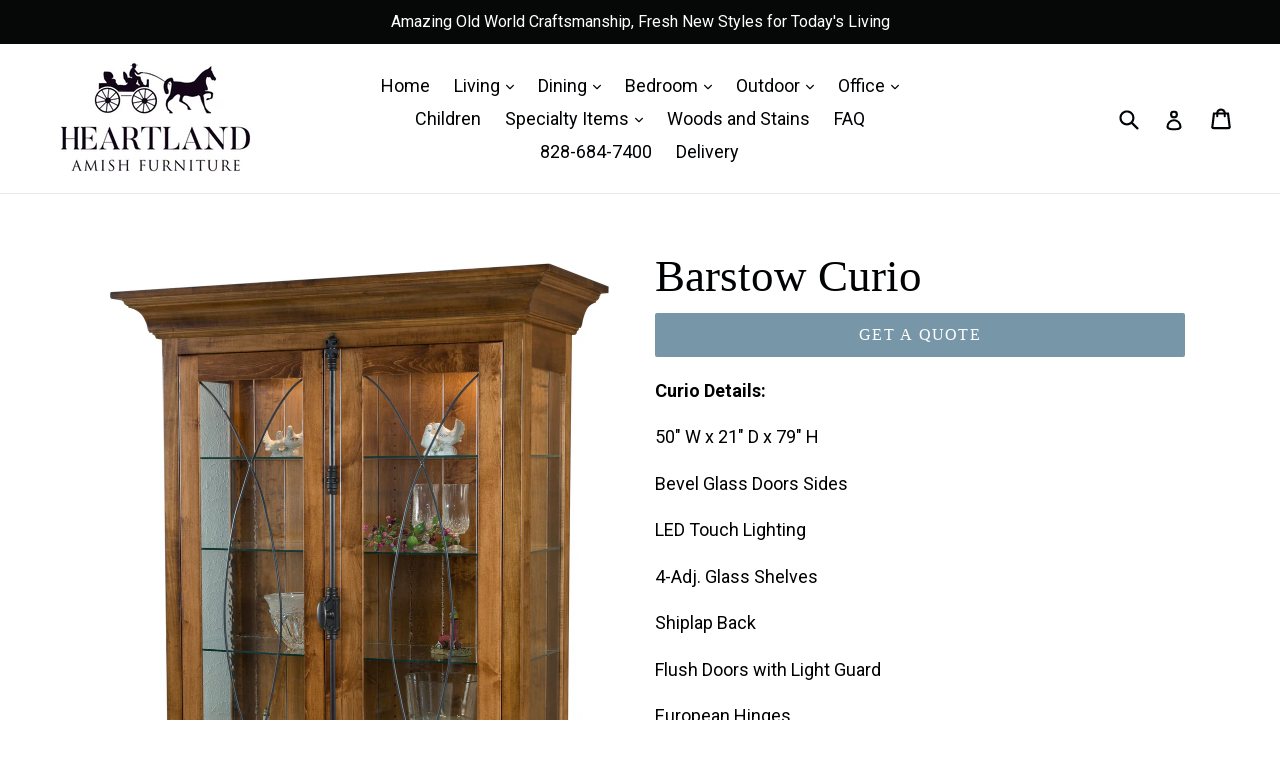

--- FILE ---
content_type: text/html; charset=utf-8
request_url: https://heartlandamish.com/collections/living-room/products/barstow-curio
body_size: 23115
content:
<!doctype html>
<!--[if IE 9]> <html class="ie9 no-js" lang="en"> <![endif]-->
<!--[if (gt IE 9)|!(IE)]><!--> <html class="no-js" lang="en"> <!--<![endif]-->
<link href="https://fonts.googleapis.com/css?family=Dancing+Script" rel="stylesheet"> 
<head>
  <meta charset="utf-8">
  <meta http-equiv="X-UA-Compatible" content="IE=edge,chrome=1">
  <meta name="viewport" content="width=device-width,initial-scale=1">
  <meta name="theme-color" content="#7796a8">
  <link rel="canonical" href="https://heartlandamish.com/products/barstow-curio"><link rel="shortcut icon" href="//heartlandamish.com/cdn/shop/files/heartland_logo_favicon512px_32x32.jpg?v=1681841643" type="image/png">
  <title>
    Barstow Curio
    
    
    
      &ndash; Heartland-Amish
    
  </title>

  
    <meta name="description" content="Curio Details: 50&quot; W x 21&quot; D x 79&quot; H Bevel Glass Doors Sides LED Touch Lighting 4-Adj. Glass Shelves Shiplap Back Flush Doors with Light Guard European Hinges Full Extension Soft Close Undermount Slides Choose your Wood Species and Stain option. LR-TWNLN-BARSTOW-CR  ">
  

  <!-- /snippets/social-meta-tags.liquid -->
<meta property="og:site_name" content="Heartland-Amish">
<meta property="og:url" content="https://heartlandamish.com/products/barstow-curio">
<meta property="og:title" content="Barstow Curio">
<meta property="og:type" content="product">
<meta property="og:description" content="Curio Details: 50&quot; W x 21&quot; D x 79&quot; H Bevel Glass Doors Sides LED Touch Lighting 4-Adj. Glass Shelves Shiplap Back Flush Doors with Light Guard European Hinges Full Extension Soft Close Undermount Slides Choose your Wood Species and Stain option. LR-TWNLN-BARSTOW-CR  "><meta property="og:price:amount" content="0.00">
  <meta property="og:price:currency" content="USD"><meta property="og:image" content="http://heartlandamish.com/cdn/shop/products/Barstow_Curio_1024x1024.jpg?v=1666913673">
<meta property="og:image:secure_url" content="https://heartlandamish.com/cdn/shop/products/Barstow_Curio_1024x1024.jpg?v=1666913673">

<meta name="twitter:site" content="@">
<meta name="twitter:card" content="summary_large_image">
<meta name="twitter:title" content="Barstow Curio">
<meta name="twitter:description" content="Curio Details: 50&quot; W x 21&quot; D x 79&quot; H Bevel Glass Doors Sides LED Touch Lighting 4-Adj. Glass Shelves Shiplap Back Flush Doors with Light Guard European Hinges Full Extension Soft Close Undermount Slides Choose your Wood Species and Stain option. LR-TWNLN-BARSTOW-CR  ">


  <link href="//heartlandamish.com/cdn/shop/t/2/assets/theme.scss.css?v=1925728074070073021706813997" rel="stylesheet" type="text/css" media="all" />
  

  <link href="//fonts.googleapis.com/css?family=Roboto:400,700" rel="stylesheet" type="text/css" media="all" />




  <script>
    var theme = {
      strings: {
        addToCart: "Add to cart",
        soldOut: "Sold out",
        unavailable: "Unavailable",
        showMore: "Show More",
        showLess: "Show Less"
      },
      moneyFormat: "${{amount}}"
    }

    document.documentElement.className = document.documentElement.className.replace('no-js', 'js');
  </script>

  <!--[if (lte IE 9) ]><script src="//heartlandamish.com/cdn/shop/t/2/assets/match-media.min.js?v=22265819453975888031679341860" type="text/javascript"></script><![endif]-->

  

  <!--[if (gt IE 9)|!(IE)]><!--><script src="//heartlandamish.com/cdn/shop/t/2/assets/vendor.js?v=24937705781327179701679341860" defer="defer"></script><!--<![endif]-->
  <!--[if lte IE 9]><script src="//heartlandamish.com/cdn/shop/t/2/assets/vendor.js?v=24937705781327179701679341860"></script><![endif]-->

  <!--[if (gt IE 9)|!(IE)]><!--><script src="//heartlandamish.com/cdn/shop/t/2/assets/theme.js?v=157915646904488482801679341860" defer="defer"></script><!--<![endif]-->
  <!--[if lte IE 9]><script src="//heartlandamish.com/cdn/shop/t/2/assets/theme.js?v=157915646904488482801679341860"></script><![endif]-->

  <script>window.performance && window.performance.mark && window.performance.mark('shopify.content_for_header.start');</script><meta id="shopify-digital-wallet" name="shopify-digital-wallet" content="/66596798741/digital_wallets/dialog">
<meta name="shopify-checkout-api-token" content="45d0a2f51521cc94e421104581237785">
<meta id="in-context-paypal-metadata" data-shop-id="66596798741" data-venmo-supported="true" data-environment="production" data-locale="en_US" data-paypal-v4="true" data-currency="USD">
<link rel="alternate" type="application/json+oembed" href="https://heartlandamish.com/products/barstow-curio.oembed">
<script async="async" src="/checkouts/internal/preloads.js?locale=en-US"></script>
<script id="shopify-features" type="application/json">{"accessToken":"45d0a2f51521cc94e421104581237785","betas":["rich-media-storefront-analytics"],"domain":"heartlandamish.com","predictiveSearch":true,"shopId":66596798741,"locale":"en"}</script>
<script>var Shopify = Shopify || {};
Shopify.shop = "heartland-amish.myshopify.com";
Shopify.locale = "en";
Shopify.currency = {"active":"USD","rate":"1.0"};
Shopify.country = "US";
Shopify.theme = {"name":"Debut  -SCA  20mar2023","id":145949032725,"schema_name":"Debut","schema_version":"1.1.3","theme_store_id":null,"role":"main"};
Shopify.theme.handle = "null";
Shopify.theme.style = {"id":null,"handle":null};
Shopify.cdnHost = "heartlandamish.com/cdn";
Shopify.routes = Shopify.routes || {};
Shopify.routes.root = "/";</script>
<script type="module">!function(o){(o.Shopify=o.Shopify||{}).modules=!0}(window);</script>
<script>!function(o){function n(){var o=[];function n(){o.push(Array.prototype.slice.apply(arguments))}return n.q=o,n}var t=o.Shopify=o.Shopify||{};t.loadFeatures=n(),t.autoloadFeatures=n()}(window);</script>
<script id="shop-js-analytics" type="application/json">{"pageType":"product"}</script>
<script defer="defer" async type="module" src="//heartlandamish.com/cdn/shopifycloud/shop-js/modules/v2/client.init-shop-cart-sync_BT-GjEfc.en.esm.js"></script>
<script defer="defer" async type="module" src="//heartlandamish.com/cdn/shopifycloud/shop-js/modules/v2/chunk.common_D58fp_Oc.esm.js"></script>
<script defer="defer" async type="module" src="//heartlandamish.com/cdn/shopifycloud/shop-js/modules/v2/chunk.modal_xMitdFEc.esm.js"></script>
<script type="module">
  await import("//heartlandamish.com/cdn/shopifycloud/shop-js/modules/v2/client.init-shop-cart-sync_BT-GjEfc.en.esm.js");
await import("//heartlandamish.com/cdn/shopifycloud/shop-js/modules/v2/chunk.common_D58fp_Oc.esm.js");
await import("//heartlandamish.com/cdn/shopifycloud/shop-js/modules/v2/chunk.modal_xMitdFEc.esm.js");

  window.Shopify.SignInWithShop?.initShopCartSync?.({"fedCMEnabled":true,"windoidEnabled":true});

</script>
<script id="__st">var __st={"a":66596798741,"offset":-18000,"reqid":"ccb0baae-cd71-4843-baa2-ca3ca4edbe45-1769251873","pageurl":"heartlandamish.com\/collections\/living-room\/products\/barstow-curio","u":"641513e25374","p":"product","rtyp":"product","rid":7975559790869};</script>
<script>window.ShopifyPaypalV4VisibilityTracking = true;</script>
<script id="captcha-bootstrap">!function(){'use strict';const t='contact',e='account',n='new_comment',o=[[t,t],['blogs',n],['comments',n],[t,'customer']],c=[[e,'customer_login'],[e,'guest_login'],[e,'recover_customer_password'],[e,'create_customer']],r=t=>t.map((([t,e])=>`form[action*='/${t}']:not([data-nocaptcha='true']) input[name='form_type'][value='${e}']`)).join(','),a=t=>()=>t?[...document.querySelectorAll(t)].map((t=>t.form)):[];function s(){const t=[...o],e=r(t);return a(e)}const i='password',u='form_key',d=['recaptcha-v3-token','g-recaptcha-response','h-captcha-response',i],f=()=>{try{return window.sessionStorage}catch{return}},m='__shopify_v',_=t=>t.elements[u];function p(t,e,n=!1){try{const o=window.sessionStorage,c=JSON.parse(o.getItem(e)),{data:r}=function(t){const{data:e,action:n}=t;return t[m]||n?{data:e,action:n}:{data:t,action:n}}(c);for(const[e,n]of Object.entries(r))t.elements[e]&&(t.elements[e].value=n);n&&o.removeItem(e)}catch(o){console.error('form repopulation failed',{error:o})}}const l='form_type',E='cptcha';function T(t){t.dataset[E]=!0}const w=window,h=w.document,L='Shopify',v='ce_forms',y='captcha';let A=!1;((t,e)=>{const n=(g='f06e6c50-85a8-45c8-87d0-21a2b65856fe',I='https://cdn.shopify.com/shopifycloud/storefront-forms-hcaptcha/ce_storefront_forms_captcha_hcaptcha.v1.5.2.iife.js',D={infoText:'Protected by hCaptcha',privacyText:'Privacy',termsText:'Terms'},(t,e,n)=>{const o=w[L][v],c=o.bindForm;if(c)return c(t,g,e,D).then(n);var r;o.q.push([[t,g,e,D],n]),r=I,A||(h.body.append(Object.assign(h.createElement('script'),{id:'captcha-provider',async:!0,src:r})),A=!0)});var g,I,D;w[L]=w[L]||{},w[L][v]=w[L][v]||{},w[L][v].q=[],w[L][y]=w[L][y]||{},w[L][y].protect=function(t,e){n(t,void 0,e),T(t)},Object.freeze(w[L][y]),function(t,e,n,w,h,L){const[v,y,A,g]=function(t,e,n){const i=e?o:[],u=t?c:[],d=[...i,...u],f=r(d),m=r(i),_=r(d.filter((([t,e])=>n.includes(e))));return[a(f),a(m),a(_),s()]}(w,h,L),I=t=>{const e=t.target;return e instanceof HTMLFormElement?e:e&&e.form},D=t=>v().includes(t);t.addEventListener('submit',(t=>{const e=I(t);if(!e)return;const n=D(e)&&!e.dataset.hcaptchaBound&&!e.dataset.recaptchaBound,o=_(e),c=g().includes(e)&&(!o||!o.value);(n||c)&&t.preventDefault(),c&&!n&&(function(t){try{if(!f())return;!function(t){const e=f();if(!e)return;const n=_(t);if(!n)return;const o=n.value;o&&e.removeItem(o)}(t);const e=Array.from(Array(32),(()=>Math.random().toString(36)[2])).join('');!function(t,e){_(t)||t.append(Object.assign(document.createElement('input'),{type:'hidden',name:u})),t.elements[u].value=e}(t,e),function(t,e){const n=f();if(!n)return;const o=[...t.querySelectorAll(`input[type='${i}']`)].map((({name:t})=>t)),c=[...d,...o],r={};for(const[a,s]of new FormData(t).entries())c.includes(a)||(r[a]=s);n.setItem(e,JSON.stringify({[m]:1,action:t.action,data:r}))}(t,e)}catch(e){console.error('failed to persist form',e)}}(e),e.submit())}));const S=(t,e)=>{t&&!t.dataset[E]&&(n(t,e.some((e=>e===t))),T(t))};for(const o of['focusin','change'])t.addEventListener(o,(t=>{const e=I(t);D(e)&&S(e,y())}));const B=e.get('form_key'),M=e.get(l),P=B&&M;t.addEventListener('DOMContentLoaded',(()=>{const t=y();if(P)for(const e of t)e.elements[l].value===M&&p(e,B);[...new Set([...A(),...v().filter((t=>'true'===t.dataset.shopifyCaptcha))])].forEach((e=>S(e,t)))}))}(h,new URLSearchParams(w.location.search),n,t,e,['guest_login'])})(!0,!0)}();</script>
<script integrity="sha256-4kQ18oKyAcykRKYeNunJcIwy7WH5gtpwJnB7kiuLZ1E=" data-source-attribution="shopify.loadfeatures" defer="defer" src="//heartlandamish.com/cdn/shopifycloud/storefront/assets/storefront/load_feature-a0a9edcb.js" crossorigin="anonymous"></script>
<script data-source-attribution="shopify.dynamic_checkout.dynamic.init">var Shopify=Shopify||{};Shopify.PaymentButton=Shopify.PaymentButton||{isStorefrontPortableWallets:!0,init:function(){window.Shopify.PaymentButton.init=function(){};var t=document.createElement("script");t.src="https://heartlandamish.com/cdn/shopifycloud/portable-wallets/latest/portable-wallets.en.js",t.type="module",document.head.appendChild(t)}};
</script>
<script data-source-attribution="shopify.dynamic_checkout.buyer_consent">
  function portableWalletsHideBuyerConsent(e){var t=document.getElementById("shopify-buyer-consent"),n=document.getElementById("shopify-subscription-policy-button");t&&n&&(t.classList.add("hidden"),t.setAttribute("aria-hidden","true"),n.removeEventListener("click",e))}function portableWalletsShowBuyerConsent(e){var t=document.getElementById("shopify-buyer-consent"),n=document.getElementById("shopify-subscription-policy-button");t&&n&&(t.classList.remove("hidden"),t.removeAttribute("aria-hidden"),n.addEventListener("click",e))}window.Shopify?.PaymentButton&&(window.Shopify.PaymentButton.hideBuyerConsent=portableWalletsHideBuyerConsent,window.Shopify.PaymentButton.showBuyerConsent=portableWalletsShowBuyerConsent);
</script>
<script data-source-attribution="shopify.dynamic_checkout.cart.bootstrap">document.addEventListener("DOMContentLoaded",(function(){function t(){return document.querySelector("shopify-accelerated-checkout-cart, shopify-accelerated-checkout")}if(t())Shopify.PaymentButton.init();else{new MutationObserver((function(e,n){t()&&(Shopify.PaymentButton.init(),n.disconnect())})).observe(document.body,{childList:!0,subtree:!0})}}));
</script>
<link id="shopify-accelerated-checkout-styles" rel="stylesheet" media="screen" href="https://heartlandamish.com/cdn/shopifycloud/portable-wallets/latest/accelerated-checkout-backwards-compat.css" crossorigin="anonymous">
<style id="shopify-accelerated-checkout-cart">
        #shopify-buyer-consent {
  margin-top: 1em;
  display: inline-block;
  width: 100%;
}

#shopify-buyer-consent.hidden {
  display: none;
}

#shopify-subscription-policy-button {
  background: none;
  border: none;
  padding: 0;
  text-decoration: underline;
  font-size: inherit;
  cursor: pointer;
}

#shopify-subscription-policy-button::before {
  box-shadow: none;
}

      </style>

<script>window.performance && window.performance.mark && window.performance.mark('shopify.content_for_header.end');</script>
<script type="text/javascript">window.moneyFormat = "${{amount}}";
  window.shopCurrency = "USD";
  window.assetsUrl = '//heartlandamish.com/cdn/shop/t/2/assets/';
</script>
<script>
  window.globoRelatedProductsConfig = {
    apiUrl: "https://related-products.globosoftware.net/api",
    alternateApiUrl: "https://related-products.globosoftware.net",
    shop: "heartland-amish.myshopify.com",
    shopNumber: 30846,
    domain: "heartlandamish.com",
    customer:null,
    urls: {
      search: "\/search",
      collection: "\/collections",
    },
    page: 'product',
    translation: {"add_to_cart":"Add to cart","added_to_cart":"Added to cart","add_selected_to_cart":"Add selected to cart","added_selected_to_cart":"Added selected to cart","sale":"Sale","total_price":"Total price:","this_item":"This item:","sold_out":"Sold out"},
    settings: {"redirect":true,"new_tab":true,"image_ratio":"400:500","visible_tags":null,"hidden_tags":null,"exclude_tags":null,"carousel_autoplay":false,"carousel_loop":true,"carousel_items":5,"sold_out":false,"discount":{"enable":false,"condition":"any","type":"percentage","value":10}},
    manualRecommendations: {},
    boughtTogetherIds: {},
    trendingProducts: [],
    productBoughtTogether: {"type":"product_bought_together","enable":false,"title":{"text":"Frequently Bought Together","color":"#212121","fontSize":"25","align":"left"},"subtitle":{"text":null,"color":"#212121","fontSize":"18"},"limit":10,"maxWidth":1170,"conditions":[{"id":"bought_together","status":1},{"id":"manual","status":1},{"id":"vendor","type":"same","status":1},{"id":"type","type":"same","status":0},{"id":"collection","type":"same","status":0},{"id":"tags","type":"same","status":0},{"id":"global","status":0}],"template":{"id":"2","elements":["price","addToCartBtn","variantSelector","saleLabel"],"productTitle":{"fontSize":"15","color":"#212121"},"productPrice":{"fontSize":"14","color":"#212121"},"productOldPrice":{"fontSize":16,"color":"#919191"},"button":{"fontSize":"14","color":"#ffffff","backgroundColor":"#212121"},"saleLabel":{"color":"#fff","backgroundColor":"#c00000"},"this_item":true,"selected":true},"random":false,"discount":true},
    productRelated: {"type":"product_related","enable":true,"title":{"text":"Related products","color":"#212121","fontSize":"25","align":"center"},"subtitle":{"text":null,"color":"#212121","fontSize":"18"},"limit":10,"maxWidth":1170,"conditions":[{"id":"manual","status":0},{"id":"bought_together","status":0},{"id":"vendor","type":"same","status":1},{"id":"type","type":"same","status":0},{"id":"collection","type":"same","status":0},{"id":"tags","type":"same","status":0},{"id":"global","status":0}],"template":{"id":"1","elements":["price","addToCartBtn","variantSelector","saleLabel"],"productTitle":{"fontSize":"15","color":"#212121"},"productPrice":{"fontSize":"14","color":"#212121"},"productOldPrice":{"fontSize":16,"color":"#919191"},"button":{"fontSize":"14","color":"#ffffff","backgroundColor":"#212121"},"saleLabel":{"color":"#fff","backgroundColor":"#c00000"},"this_item":false,"selected":false},"random":false,"discount":false},
    cart: {"type":"cart","enable":false,"title":{"text":"What else do you need?","color":"#212121","fontSize":"20","align":"left"},"subtitle":{"text":null,"color":"#212121","fontSize":"18"},"limit":10,"maxWidth":1170,"conditions":[{"id":"manual","status":1},{"id":"bought_together","status":1},{"id":"tags","type":"same","status":0},{"id":"global","status":0}],"template":{"id":"3","elements":["price","addToCartBtn","variantSelector","saleLabel"],"productTitle":{"fontSize":"14","color":"#212121"},"productPrice":{"fontSize":"14","color":"#212121"},"productOldPrice":{"fontSize":16,"color":"#919191"},"button":{"fontSize":"15","color":"#ffffff","backgroundColor":"#212121"},"saleLabel":{"color":"#fff","backgroundColor":"#c00000"},"this_item":true,"selected":true},"random":false,"discount":false},
    basis_collection_handle: 'all',
    widgets: [],
    view_name: 'globo.alsobought',
    cart_properties_name: '_bundle',
    discounted_ids: [],
    discount_min_amount: 0,data: {
      ids: ["7975559790869"],
      vendors: ["Townline Furniture"],
      types: ["Curio Cabinet"],
      tags: ["Curio","Display Cabinet"],
      collections: []
    },product: {
        id: "7975559790869",
        title: "Barstow Curio",
        handle: "barstow-curio",
        price: 0,
        compare_at_price: null,
        images: ["//heartlandamish.com/cdn/shop/products/Barstow_Curio.jpg?v=1666913673"],
        variants: [{"id":43680331792661,"title":"Default Title","option1":"Default Title","option2":null,"option3":null,"sku":"LR-TWNLN-BARSTOW-CR","requires_shipping":false,"taxable":true,"featured_image":null,"available":true,"name":"Barstow Curio","public_title":null,"options":["Default Title"],"price":0,"weight":0,"compare_at_price":null,"inventory_management":null,"barcode":"","requires_selling_plan":false,"selling_plan_allocations":[]}],
        available: true,
        vendor: "Townline Furniture",
        product_type: "Curio Cabinet",
        tags: ["Curio","Display Cabinet"]
      },no_image_url: "https://cdn.shopify.com/s/images/admin/no-image-large.gif"
  };
</script>
<script>globoRelatedProductsConfig.data.collections.push("living-room");
      globoRelatedProductsConfig.collection = "living-room";globoRelatedProductsConfig.data.collections = globoRelatedProductsConfig.data.collections.concat(["curio-cabinets","living-room"]);globoRelatedProductsConfig.boughtTogetherIds[7975559790869] =false;
</script>
<script defer src="//heartlandamish.com/cdn/shop/t/2/assets/globo.alsobought.data.js?v=53510224663008845781679341870" type="text/javascript"></script>
<script defer src="//heartlandamish.com/cdn/shop/t/2/assets/globo.alsobought.js?v=124615275777468732171679341860" type="text/javascript"></script>
<link rel="preload stylesheet" href="//heartlandamish.com/cdn/shop/t/2/assets/globo.alsobought.css?v=130562659620160138211679341860" as="style">

  
  <script async src="https://js.alpixtrack.com/alphpixel.js?cust=3871717-546-WLTX"></script>

<!-- GSSTART CFP code start. Do not change -->
<script type="text/javascript"> gsProductId = "7975559790869"; gsCustomerId = ""; gsShopName = "heartland-amish.myshopify.com";   gsProductName = "Barstow Curio";
  gsProductHandle = "barstow-curio"; gsProductPrice = "0";  gsProductImage = "//heartlandamish.com/cdn/shop/products/Barstow_Curio_small.jpg?v=1666913673"; </script><script   type="text/javascript" charset="utf-8" src="https://gravity-software.com/js/shopify/cfp_refactored38996.js?v=gs2a078616e8b88bbf9929b7d1fcbe7570"></script> <link rel="stylesheet" href="https://gravity-software.com/js/shopify/jqueryui/jquery-uinew.min38996.css?v=gs2a078616e8b88bbf9929b7d1fcbe7570"/> 
<!-- CFP code end. Do not change GSEND --><!-- BEGIN app block: shopify://apps/quoter-request-quotes/blocks/app-embed/e2da3917-448d-4359-8c82-927c129dee05 -->
     <script type="text/javascript"> gsProductId = "7975559790869"; gsCustomerId = ""; gsShopName = "heartlandamish.com";   gsProductName = "Barstow Curio"; gsProductHandle = "barstow-curio"; gsProductPrice = "0";  gsProductImage = "//heartlandamish.com/cdn/shop/products/Barstow_Curio_small.jpg?v=1666913673"; </script><script   type="text/javascript" charset="utf-8" src="https://gravity-software.com/js/shopify/cfp_bystore66596798741.js?v=2a078616e8b88bbf9929b7d1fcbe7570"></script> <link rel="stylesheet" href="https://gravity-software.com/js/shopify/jqueryui/jquery-uinew.min66596798741.css?v=2a078616e8b88bbf9929b7d1fcbe7570"/>
     

 
    
<!-- END app block --><link href="https://monorail-edge.shopifysvc.com" rel="dns-prefetch">
<script>(function(){if ("sendBeacon" in navigator && "performance" in window) {try {var session_token_from_headers = performance.getEntriesByType('navigation')[0].serverTiming.find(x => x.name == '_s').description;} catch {var session_token_from_headers = undefined;}var session_cookie_matches = document.cookie.match(/_shopify_s=([^;]*)/);var session_token_from_cookie = session_cookie_matches && session_cookie_matches.length === 2 ? session_cookie_matches[1] : "";var session_token = session_token_from_headers || session_token_from_cookie || "";function handle_abandonment_event(e) {var entries = performance.getEntries().filter(function(entry) {return /monorail-edge.shopifysvc.com/.test(entry.name);});if (!window.abandonment_tracked && entries.length === 0) {window.abandonment_tracked = true;var currentMs = Date.now();var navigation_start = performance.timing.navigationStart;var payload = {shop_id: 66596798741,url: window.location.href,navigation_start,duration: currentMs - navigation_start,session_token,page_type: "product"};window.navigator.sendBeacon("https://monorail-edge.shopifysvc.com/v1/produce", JSON.stringify({schema_id: "online_store_buyer_site_abandonment/1.1",payload: payload,metadata: {event_created_at_ms: currentMs,event_sent_at_ms: currentMs}}));}}window.addEventListener('pagehide', handle_abandonment_event);}}());</script>
<script id="web-pixels-manager-setup">(function e(e,d,r,n,o){if(void 0===o&&(o={}),!Boolean(null===(a=null===(i=window.Shopify)||void 0===i?void 0:i.analytics)||void 0===a?void 0:a.replayQueue)){var i,a;window.Shopify=window.Shopify||{};var t=window.Shopify;t.analytics=t.analytics||{};var s=t.analytics;s.replayQueue=[],s.publish=function(e,d,r){return s.replayQueue.push([e,d,r]),!0};try{self.performance.mark("wpm:start")}catch(e){}var l=function(){var e={modern:/Edge?\/(1{2}[4-9]|1[2-9]\d|[2-9]\d{2}|\d{4,})\.\d+(\.\d+|)|Firefox\/(1{2}[4-9]|1[2-9]\d|[2-9]\d{2}|\d{4,})\.\d+(\.\d+|)|Chrom(ium|e)\/(9{2}|\d{3,})\.\d+(\.\d+|)|(Maci|X1{2}).+ Version\/(15\.\d+|(1[6-9]|[2-9]\d|\d{3,})\.\d+)([,.]\d+|)( \(\w+\)|)( Mobile\/\w+|) Safari\/|Chrome.+OPR\/(9{2}|\d{3,})\.\d+\.\d+|(CPU[ +]OS|iPhone[ +]OS|CPU[ +]iPhone|CPU IPhone OS|CPU iPad OS)[ +]+(15[._]\d+|(1[6-9]|[2-9]\d|\d{3,})[._]\d+)([._]\d+|)|Android:?[ /-](13[3-9]|1[4-9]\d|[2-9]\d{2}|\d{4,})(\.\d+|)(\.\d+|)|Android.+Firefox\/(13[5-9]|1[4-9]\d|[2-9]\d{2}|\d{4,})\.\d+(\.\d+|)|Android.+Chrom(ium|e)\/(13[3-9]|1[4-9]\d|[2-9]\d{2}|\d{4,})\.\d+(\.\d+|)|SamsungBrowser\/([2-9]\d|\d{3,})\.\d+/,legacy:/Edge?\/(1[6-9]|[2-9]\d|\d{3,})\.\d+(\.\d+|)|Firefox\/(5[4-9]|[6-9]\d|\d{3,})\.\d+(\.\d+|)|Chrom(ium|e)\/(5[1-9]|[6-9]\d|\d{3,})\.\d+(\.\d+|)([\d.]+$|.*Safari\/(?![\d.]+ Edge\/[\d.]+$))|(Maci|X1{2}).+ Version\/(10\.\d+|(1[1-9]|[2-9]\d|\d{3,})\.\d+)([,.]\d+|)( \(\w+\)|)( Mobile\/\w+|) Safari\/|Chrome.+OPR\/(3[89]|[4-9]\d|\d{3,})\.\d+\.\d+|(CPU[ +]OS|iPhone[ +]OS|CPU[ +]iPhone|CPU IPhone OS|CPU iPad OS)[ +]+(10[._]\d+|(1[1-9]|[2-9]\d|\d{3,})[._]\d+)([._]\d+|)|Android:?[ /-](13[3-9]|1[4-9]\d|[2-9]\d{2}|\d{4,})(\.\d+|)(\.\d+|)|Mobile Safari.+OPR\/([89]\d|\d{3,})\.\d+\.\d+|Android.+Firefox\/(13[5-9]|1[4-9]\d|[2-9]\d{2}|\d{4,})\.\d+(\.\d+|)|Android.+Chrom(ium|e)\/(13[3-9]|1[4-9]\d|[2-9]\d{2}|\d{4,})\.\d+(\.\d+|)|Android.+(UC? ?Browser|UCWEB|U3)[ /]?(15\.([5-9]|\d{2,})|(1[6-9]|[2-9]\d|\d{3,})\.\d+)\.\d+|SamsungBrowser\/(5\.\d+|([6-9]|\d{2,})\.\d+)|Android.+MQ{2}Browser\/(14(\.(9|\d{2,})|)|(1[5-9]|[2-9]\d|\d{3,})(\.\d+|))(\.\d+|)|K[Aa][Ii]OS\/(3\.\d+|([4-9]|\d{2,})\.\d+)(\.\d+|)/},d=e.modern,r=e.legacy,n=navigator.userAgent;return n.match(d)?"modern":n.match(r)?"legacy":"unknown"}(),u="modern"===l?"modern":"legacy",c=(null!=n?n:{modern:"",legacy:""})[u],f=function(e){return[e.baseUrl,"/wpm","/b",e.hashVersion,"modern"===e.buildTarget?"m":"l",".js"].join("")}({baseUrl:d,hashVersion:r,buildTarget:u}),m=function(e){var d=e.version,r=e.bundleTarget,n=e.surface,o=e.pageUrl,i=e.monorailEndpoint;return{emit:function(e){var a=e.status,t=e.errorMsg,s=(new Date).getTime(),l=JSON.stringify({metadata:{event_sent_at_ms:s},events:[{schema_id:"web_pixels_manager_load/3.1",payload:{version:d,bundle_target:r,page_url:o,status:a,surface:n,error_msg:t},metadata:{event_created_at_ms:s}}]});if(!i)return console&&console.warn&&console.warn("[Web Pixels Manager] No Monorail endpoint provided, skipping logging."),!1;try{return self.navigator.sendBeacon.bind(self.navigator)(i,l)}catch(e){}var u=new XMLHttpRequest;try{return u.open("POST",i,!0),u.setRequestHeader("Content-Type","text/plain"),u.send(l),!0}catch(e){return console&&console.warn&&console.warn("[Web Pixels Manager] Got an unhandled error while logging to Monorail."),!1}}}}({version:r,bundleTarget:l,surface:e.surface,pageUrl:self.location.href,monorailEndpoint:e.monorailEndpoint});try{o.browserTarget=l,function(e){var d=e.src,r=e.async,n=void 0===r||r,o=e.onload,i=e.onerror,a=e.sri,t=e.scriptDataAttributes,s=void 0===t?{}:t,l=document.createElement("script"),u=document.querySelector("head"),c=document.querySelector("body");if(l.async=n,l.src=d,a&&(l.integrity=a,l.crossOrigin="anonymous"),s)for(var f in s)if(Object.prototype.hasOwnProperty.call(s,f))try{l.dataset[f]=s[f]}catch(e){}if(o&&l.addEventListener("load",o),i&&l.addEventListener("error",i),u)u.appendChild(l);else{if(!c)throw new Error("Did not find a head or body element to append the script");c.appendChild(l)}}({src:f,async:!0,onload:function(){if(!function(){var e,d;return Boolean(null===(d=null===(e=window.Shopify)||void 0===e?void 0:e.analytics)||void 0===d?void 0:d.initialized)}()){var d=window.webPixelsManager.init(e)||void 0;if(d){var r=window.Shopify.analytics;r.replayQueue.forEach((function(e){var r=e[0],n=e[1],o=e[2];d.publishCustomEvent(r,n,o)})),r.replayQueue=[],r.publish=d.publishCustomEvent,r.visitor=d.visitor,r.initialized=!0}}},onerror:function(){return m.emit({status:"failed",errorMsg:"".concat(f," has failed to load")})},sri:function(e){var d=/^sha384-[A-Za-z0-9+/=]+$/;return"string"==typeof e&&d.test(e)}(c)?c:"",scriptDataAttributes:o}),m.emit({status:"loading"})}catch(e){m.emit({status:"failed",errorMsg:(null==e?void 0:e.message)||"Unknown error"})}}})({shopId: 66596798741,storefrontBaseUrl: "https://heartlandamish.com",extensionsBaseUrl: "https://extensions.shopifycdn.com/cdn/shopifycloud/web-pixels-manager",monorailEndpoint: "https://monorail-edge.shopifysvc.com/unstable/produce_batch",surface: "storefront-renderer",enabledBetaFlags: ["2dca8a86"],webPixelsConfigList: [{"id":"shopify-app-pixel","configuration":"{}","eventPayloadVersion":"v1","runtimeContext":"STRICT","scriptVersion":"0450","apiClientId":"shopify-pixel","type":"APP","privacyPurposes":["ANALYTICS","MARKETING"]},{"id":"shopify-custom-pixel","eventPayloadVersion":"v1","runtimeContext":"LAX","scriptVersion":"0450","apiClientId":"shopify-pixel","type":"CUSTOM","privacyPurposes":["ANALYTICS","MARKETING"]}],isMerchantRequest: false,initData: {"shop":{"name":"Heartland-Amish","paymentSettings":{"currencyCode":"USD"},"myshopifyDomain":"heartland-amish.myshopify.com","countryCode":"US","storefrontUrl":"https:\/\/heartlandamish.com"},"customer":null,"cart":null,"checkout":null,"productVariants":[{"price":{"amount":0.0,"currencyCode":"USD"},"product":{"title":"Barstow Curio","vendor":"Townline Furniture","id":"7975559790869","untranslatedTitle":"Barstow Curio","url":"\/products\/barstow-curio","type":"Curio Cabinet"},"id":"43680331792661","image":{"src":"\/\/heartlandamish.com\/cdn\/shop\/products\/Barstow_Curio.jpg?v=1666913673"},"sku":"LR-TWNLN-BARSTOW-CR","title":"Default Title","untranslatedTitle":"Default Title"}],"purchasingCompany":null},},"https://heartlandamish.com/cdn","fcfee988w5aeb613cpc8e4bc33m6693e112",{"modern":"","legacy":""},{"shopId":"66596798741","storefrontBaseUrl":"https:\/\/heartlandamish.com","extensionBaseUrl":"https:\/\/extensions.shopifycdn.com\/cdn\/shopifycloud\/web-pixels-manager","surface":"storefront-renderer","enabledBetaFlags":"[\"2dca8a86\"]","isMerchantRequest":"false","hashVersion":"fcfee988w5aeb613cpc8e4bc33m6693e112","publish":"custom","events":"[[\"page_viewed\",{}],[\"product_viewed\",{\"productVariant\":{\"price\":{\"amount\":0.0,\"currencyCode\":\"USD\"},\"product\":{\"title\":\"Barstow Curio\",\"vendor\":\"Townline Furniture\",\"id\":\"7975559790869\",\"untranslatedTitle\":\"Barstow Curio\",\"url\":\"\/products\/barstow-curio\",\"type\":\"Curio Cabinet\"},\"id\":\"43680331792661\",\"image\":{\"src\":\"\/\/heartlandamish.com\/cdn\/shop\/products\/Barstow_Curio.jpg?v=1666913673\"},\"sku\":\"LR-TWNLN-BARSTOW-CR\",\"title\":\"Default Title\",\"untranslatedTitle\":\"Default Title\"}}]]"});</script><script>
  window.ShopifyAnalytics = window.ShopifyAnalytics || {};
  window.ShopifyAnalytics.meta = window.ShopifyAnalytics.meta || {};
  window.ShopifyAnalytics.meta.currency = 'USD';
  var meta = {"product":{"id":7975559790869,"gid":"gid:\/\/shopify\/Product\/7975559790869","vendor":"Townline Furniture","type":"Curio Cabinet","handle":"barstow-curio","variants":[{"id":43680331792661,"price":0,"name":"Barstow Curio","public_title":null,"sku":"LR-TWNLN-BARSTOW-CR"}],"remote":false},"page":{"pageType":"product","resourceType":"product","resourceId":7975559790869,"requestId":"ccb0baae-cd71-4843-baa2-ca3ca4edbe45-1769251873"}};
  for (var attr in meta) {
    window.ShopifyAnalytics.meta[attr] = meta[attr];
  }
</script>
<script class="analytics">
  (function () {
    var customDocumentWrite = function(content) {
      var jquery = null;

      if (window.jQuery) {
        jquery = window.jQuery;
      } else if (window.Checkout && window.Checkout.$) {
        jquery = window.Checkout.$;
      }

      if (jquery) {
        jquery('body').append(content);
      }
    };

    var hasLoggedConversion = function(token) {
      if (token) {
        return document.cookie.indexOf('loggedConversion=' + token) !== -1;
      }
      return false;
    }

    var setCookieIfConversion = function(token) {
      if (token) {
        var twoMonthsFromNow = new Date(Date.now());
        twoMonthsFromNow.setMonth(twoMonthsFromNow.getMonth() + 2);

        document.cookie = 'loggedConversion=' + token + '; expires=' + twoMonthsFromNow;
      }
    }

    var trekkie = window.ShopifyAnalytics.lib = window.trekkie = window.trekkie || [];
    if (trekkie.integrations) {
      return;
    }
    trekkie.methods = [
      'identify',
      'page',
      'ready',
      'track',
      'trackForm',
      'trackLink'
    ];
    trekkie.factory = function(method) {
      return function() {
        var args = Array.prototype.slice.call(arguments);
        args.unshift(method);
        trekkie.push(args);
        return trekkie;
      };
    };
    for (var i = 0; i < trekkie.methods.length; i++) {
      var key = trekkie.methods[i];
      trekkie[key] = trekkie.factory(key);
    }
    trekkie.load = function(config) {
      trekkie.config = config || {};
      trekkie.config.initialDocumentCookie = document.cookie;
      var first = document.getElementsByTagName('script')[0];
      var script = document.createElement('script');
      script.type = 'text/javascript';
      script.onerror = function(e) {
        var scriptFallback = document.createElement('script');
        scriptFallback.type = 'text/javascript';
        scriptFallback.onerror = function(error) {
                var Monorail = {
      produce: function produce(monorailDomain, schemaId, payload) {
        var currentMs = new Date().getTime();
        var event = {
          schema_id: schemaId,
          payload: payload,
          metadata: {
            event_created_at_ms: currentMs,
            event_sent_at_ms: currentMs
          }
        };
        return Monorail.sendRequest("https://" + monorailDomain + "/v1/produce", JSON.stringify(event));
      },
      sendRequest: function sendRequest(endpointUrl, payload) {
        // Try the sendBeacon API
        if (window && window.navigator && typeof window.navigator.sendBeacon === 'function' && typeof window.Blob === 'function' && !Monorail.isIos12()) {
          var blobData = new window.Blob([payload], {
            type: 'text/plain'
          });

          if (window.navigator.sendBeacon(endpointUrl, blobData)) {
            return true;
          } // sendBeacon was not successful

        } // XHR beacon

        var xhr = new XMLHttpRequest();

        try {
          xhr.open('POST', endpointUrl);
          xhr.setRequestHeader('Content-Type', 'text/plain');
          xhr.send(payload);
        } catch (e) {
          console.log(e);
        }

        return false;
      },
      isIos12: function isIos12() {
        return window.navigator.userAgent.lastIndexOf('iPhone; CPU iPhone OS 12_') !== -1 || window.navigator.userAgent.lastIndexOf('iPad; CPU OS 12_') !== -1;
      }
    };
    Monorail.produce('monorail-edge.shopifysvc.com',
      'trekkie_storefront_load_errors/1.1',
      {shop_id: 66596798741,
      theme_id: 145949032725,
      app_name: "storefront",
      context_url: window.location.href,
      source_url: "//heartlandamish.com/cdn/s/trekkie.storefront.8d95595f799fbf7e1d32231b9a28fd43b70c67d3.min.js"});

        };
        scriptFallback.async = true;
        scriptFallback.src = '//heartlandamish.com/cdn/s/trekkie.storefront.8d95595f799fbf7e1d32231b9a28fd43b70c67d3.min.js';
        first.parentNode.insertBefore(scriptFallback, first);
      };
      script.async = true;
      script.src = '//heartlandamish.com/cdn/s/trekkie.storefront.8d95595f799fbf7e1d32231b9a28fd43b70c67d3.min.js';
      first.parentNode.insertBefore(script, first);
    };
    trekkie.load(
      {"Trekkie":{"appName":"storefront","development":false,"defaultAttributes":{"shopId":66596798741,"isMerchantRequest":null,"themeId":145949032725,"themeCityHash":"8005324470285852559","contentLanguage":"en","currency":"USD","eventMetadataId":"6aedefdf-36b8-499e-8b93-aa25ed1893c2"},"isServerSideCookieWritingEnabled":true,"monorailRegion":"shop_domain","enabledBetaFlags":["65f19447"]},"Session Attribution":{},"S2S":{"facebookCapiEnabled":false,"source":"trekkie-storefront-renderer","apiClientId":580111}}
    );

    var loaded = false;
    trekkie.ready(function() {
      if (loaded) return;
      loaded = true;

      window.ShopifyAnalytics.lib = window.trekkie;

      var originalDocumentWrite = document.write;
      document.write = customDocumentWrite;
      try { window.ShopifyAnalytics.merchantGoogleAnalytics.call(this); } catch(error) {};
      document.write = originalDocumentWrite;

      window.ShopifyAnalytics.lib.page(null,{"pageType":"product","resourceType":"product","resourceId":7975559790869,"requestId":"ccb0baae-cd71-4843-baa2-ca3ca4edbe45-1769251873","shopifyEmitted":true});

      var match = window.location.pathname.match(/checkouts\/(.+)\/(thank_you|post_purchase)/)
      var token = match? match[1]: undefined;
      if (!hasLoggedConversion(token)) {
        setCookieIfConversion(token);
        window.ShopifyAnalytics.lib.track("Viewed Product",{"currency":"USD","variantId":43680331792661,"productId":7975559790869,"productGid":"gid:\/\/shopify\/Product\/7975559790869","name":"Barstow Curio","price":"0.00","sku":"LR-TWNLN-BARSTOW-CR","brand":"Townline Furniture","variant":null,"category":"Curio Cabinet","nonInteraction":true,"remote":false},undefined,undefined,{"shopifyEmitted":true});
      window.ShopifyAnalytics.lib.track("monorail:\/\/trekkie_storefront_viewed_product\/1.1",{"currency":"USD","variantId":43680331792661,"productId":7975559790869,"productGid":"gid:\/\/shopify\/Product\/7975559790869","name":"Barstow Curio","price":"0.00","sku":"LR-TWNLN-BARSTOW-CR","brand":"Townline Furniture","variant":null,"category":"Curio Cabinet","nonInteraction":true,"remote":false,"referer":"https:\/\/heartlandamish.com\/collections\/living-room\/products\/barstow-curio"});
      }
    });


        var eventsListenerScript = document.createElement('script');
        eventsListenerScript.async = true;
        eventsListenerScript.src = "//heartlandamish.com/cdn/shopifycloud/storefront/assets/shop_events_listener-3da45d37.js";
        document.getElementsByTagName('head')[0].appendChild(eventsListenerScript);

})();</script>
<script
  defer
  src="https://heartlandamish.com/cdn/shopifycloud/perf-kit/shopify-perf-kit-3.0.4.min.js"
  data-application="storefront-renderer"
  data-shop-id="66596798741"
  data-render-region="gcp-us-east1"
  data-page-type="product"
  data-theme-instance-id="145949032725"
  data-theme-name="Debut"
  data-theme-version="1.1.3"
  data-monorail-region="shop_domain"
  data-resource-timing-sampling-rate="10"
  data-shs="true"
  data-shs-beacon="true"
  data-shs-export-with-fetch="true"
  data-shs-logs-sample-rate="1"
  data-shs-beacon-endpoint="https://heartlandamish.com/api/collect"
></script>
</head>



  <div id="shopify-section-header" class="shopify-section">
  <style>
    .notification-bar {
      background-color: #060707;
    }

    .notification-bar__message {
      color: #ffffff;
    }
  </style>


<div data-section-id="header" data-section-type="header-section">
  <nav class="mobile-nav-wrapper medium-up--hide" role="navigation">
    <ul id="MobileNav" class="mobile-nav">
      
<li class="mobile-nav__item border-bottom">
          
            <a href="/" class="mobile-nav__link">
              Home
            </a>
          
        </li>
      
<li class="mobile-nav__item border-bottom">
          
            <button type="button" class="btn--link js-toggle-submenu mobile-nav__link" data-target="living" data-level="1">
              Living
              <div class="mobile-nav__icon">
                <svg aria-hidden="true" focusable="false" role="presentation" class="icon icon-chevron-right" viewBox="0 0 284.49 498.98"><defs><style>.cls-1{fill:#231f20}</style></defs><path class="cls-1" d="M223.18 628.49a35 35 0 0 1-24.75-59.75L388.17 379 198.43 189.26a35 35 0 0 1 49.5-49.5l214.49 214.49a35 35 0 0 1 0 49.5L247.93 618.24a34.89 34.89 0 0 1-24.75 10.25z" transform="translate(-188.18 -129.51)"/></svg>

                <span class="icon__fallback-text">expand</span>
              </div>
            </button>
            <ul class="mobile-nav__dropdown" data-parent="living" data-level="2">
              <li class="mobile-nav__item border-bottom">
                <div class="mobile-nav__table">
                  <div class="mobile-nav__table-cell mobile-nav__return">
                    <button class="btn--link js-toggle-submenu mobile-nav__return-btn" type="button">
                      <svg aria-hidden="true" focusable="false" role="presentation" class="icon icon-chevron-left" viewBox="0 0 284.49 498.98"><defs><style>.cls-1{fill:#231f20}</style></defs><path class="cls-1" d="M437.67 129.51a35 35 0 0 1 24.75 59.75L272.67 379l189.75 189.74a35 35 0 1 1-49.5 49.5L198.43 403.75a35 35 0 0 1 0-49.5l214.49-214.49a34.89 34.89 0 0 1 24.75-10.25z" transform="translate(-188.18 -129.51)"/></svg>

                      <span class="icon__fallback-text">collapse</span>
                    </button>
                  </div>
                  <a href="/collections/living-room" class="mobile-nav__sublist-link mobile-nav__sublist-header">
                    Living
                  </a>
                </div>
              </li>

              
                <li class="mobile-nav__item border-bottom">
                  <a href="/collections/chairs" class="mobile-nav__sublist-link">
                    Chairs
                  </a>
                </li>
              
                <li class="mobile-nav__item border-bottom">
                  <a href="/collections/rockers-gliders-recliners" class="mobile-nav__sublist-link">
                    Rockers, Gliders &amp; Recliners
                  </a>
                </li>
              
                <li class="mobile-nav__item border-bottom">
                  <a href="/collections/sofa-loveseat" class="mobile-nav__sublist-link">
                    Sofa/Loveseats
                  </a>
                </li>
              
                <li class="mobile-nav__item border-bottom">
                  <a href="/collections/end-tables" class="mobile-nav__sublist-link">
                    End Tables
                  </a>
                </li>
              
                <li class="mobile-nav__item border-bottom">
                  <a href="/collections/sofa-tables" class="mobile-nav__sublist-link">
                    Sofa Tables
                  </a>
                </li>
              
                <li class="mobile-nav__item border-bottom">
                  <a href="/collections/curio-cabinets" class="mobile-nav__sublist-link">
                    Curio Cabinets
                  </a>
                </li>
              
                <li class="mobile-nav__item border-bottom">
                  <a href="/collections/entertainment-1" class="mobile-nav__sublist-link">
                    Entertainment
                  </a>
                </li>
              
                <li class="mobile-nav__item">
                  <a href="/collections/ottomans" class="mobile-nav__sublist-link">
                    Ottomans
                  </a>
                </li>
              

            </ul>
          
        </li>
      
<li class="mobile-nav__item border-bottom">
          
            <button type="button" class="btn--link js-toggle-submenu mobile-nav__link" data-target="dining" data-level="1">
              Dining
              <div class="mobile-nav__icon">
                <svg aria-hidden="true" focusable="false" role="presentation" class="icon icon-chevron-right" viewBox="0 0 284.49 498.98"><defs><style>.cls-1{fill:#231f20}</style></defs><path class="cls-1" d="M223.18 628.49a35 35 0 0 1-24.75-59.75L388.17 379 198.43 189.26a35 35 0 0 1 49.5-49.5l214.49 214.49a35 35 0 0 1 0 49.5L247.93 618.24a34.89 34.89 0 0 1-24.75 10.25z" transform="translate(-188.18 -129.51)"/></svg>

                <span class="icon__fallback-text">expand</span>
              </div>
            </button>
            <ul class="mobile-nav__dropdown" data-parent="dining" data-level="2">
              <li class="mobile-nav__item border-bottom">
                <div class="mobile-nav__table">
                  <div class="mobile-nav__table-cell mobile-nav__return">
                    <button class="btn--link js-toggle-submenu mobile-nav__return-btn" type="button">
                      <svg aria-hidden="true" focusable="false" role="presentation" class="icon icon-chevron-left" viewBox="0 0 284.49 498.98"><defs><style>.cls-1{fill:#231f20}</style></defs><path class="cls-1" d="M437.67 129.51a35 35 0 0 1 24.75 59.75L272.67 379l189.75 189.74a35 35 0 1 1-49.5 49.5L198.43 403.75a35 35 0 0 1 0-49.5l214.49-214.49a34.89 34.89 0 0 1 24.75-10.25z" transform="translate(-188.18 -129.51)"/></svg>

                      <span class="icon__fallback-text">collapse</span>
                    </button>
                  </div>
                  <a href="/collections/dining-kitchen" class="mobile-nav__sublist-link mobile-nav__sublist-header">
                    Dining
                  </a>
                </div>
              </li>

              
                <li class="mobile-nav__item border-bottom">
                  <a href="/collections/dining-tables" class="mobile-nav__sublist-link">
                    Dining Tables
                  </a>
                </li>
              
                <li class="mobile-nav__item border-bottom">
                  <a href="/collections/dining-chairs" class="mobile-nav__sublist-link">
                    Dining Chairs
                  </a>
                </li>
              
                <li class="mobile-nav__item border-bottom">
                  <a href="/collections/dining-benches" class="mobile-nav__sublist-link">
                    Dining Benches
                  </a>
                </li>
              
                <li class="mobile-nav__item border-bottom">
                  <a href="/collections/pub-tables" class="mobile-nav__sublist-link">
                    Pub Tables
                  </a>
                </li>
              
                <li class="mobile-nav__item border-bottom">
                  <a href="/collections/barstools" class="mobile-nav__sublist-link">
                    Barstools
                  </a>
                </li>
              
                <li class="mobile-nav__item border-bottom">
                  <a href="/collections/dining-nook-1" class="mobile-nav__sublist-link">
                    Dining Nook
                  </a>
                </li>
              
                <li class="mobile-nav__item border-bottom">
                  <a href="/collections/buffet-sideboards-1" class="mobile-nav__sublist-link">
                    Buffet/Sideboards
                  </a>
                </li>
              
                <li class="mobile-nav__item border-bottom">
                  <a href="/collections/hutches" class="mobile-nav__sublist-link">
                    Hutches
                  </a>
                </li>
              
                <li class="mobile-nav__item border-bottom">
                  <a href="/collections/cupboards-pantries-pie-safes" class="mobile-nav__sublist-link">
                    Cupboards/Pantries/Pie Safes
                  </a>
                </li>
              
                <li class="mobile-nav__item">
                  <a href="/collections/wine-cabinets" class="mobile-nav__sublist-link">
                    Wine Cabinets
                  </a>
                </li>
              

            </ul>
          
        </li>
      
<li class="mobile-nav__item border-bottom">
          
            <button type="button" class="btn--link js-toggle-submenu mobile-nav__link" data-target="bedroom" data-level="1">
              Bedroom
              <div class="mobile-nav__icon">
                <svg aria-hidden="true" focusable="false" role="presentation" class="icon icon-chevron-right" viewBox="0 0 284.49 498.98"><defs><style>.cls-1{fill:#231f20}</style></defs><path class="cls-1" d="M223.18 628.49a35 35 0 0 1-24.75-59.75L388.17 379 198.43 189.26a35 35 0 0 1 49.5-49.5l214.49 214.49a35 35 0 0 1 0 49.5L247.93 618.24a34.89 34.89 0 0 1-24.75 10.25z" transform="translate(-188.18 -129.51)"/></svg>

                <span class="icon__fallback-text">expand</span>
              </div>
            </button>
            <ul class="mobile-nav__dropdown" data-parent="bedroom" data-level="2">
              <li class="mobile-nav__item border-bottom">
                <div class="mobile-nav__table">
                  <div class="mobile-nav__table-cell mobile-nav__return">
                    <button class="btn--link js-toggle-submenu mobile-nav__return-btn" type="button">
                      <svg aria-hidden="true" focusable="false" role="presentation" class="icon icon-chevron-left" viewBox="0 0 284.49 498.98"><defs><style>.cls-1{fill:#231f20}</style></defs><path class="cls-1" d="M437.67 129.51a35 35 0 0 1 24.75 59.75L272.67 379l189.75 189.74a35 35 0 1 1-49.5 49.5L198.43 403.75a35 35 0 0 1 0-49.5l214.49-214.49a34.89 34.89 0 0 1 24.75-10.25z" transform="translate(-188.18 -129.51)"/></svg>

                      <span class="icon__fallback-text">collapse</span>
                    </button>
                  </div>
                  <a href="/collections/bedroom-collections" class="mobile-nav__sublist-link mobile-nav__sublist-header">
                    Bedroom
                  </a>
                </div>
              </li>

              
                <li class="mobile-nav__item border-bottom">
                  <a href="/collections/bedroom-collections" class="mobile-nav__sublist-link">
                    Bedroom Collections
                  </a>
                </li>
              
                <li class="mobile-nav__item border-bottom">
                  <a href="/collections/beds" class="mobile-nav__sublist-link">
                    Beds
                  </a>
                </li>
              
                <li class="mobile-nav__item border-bottom">
                  <a href="/collections/nightstands" class="mobile-nav__sublist-link">
                    Nightstands
                  </a>
                </li>
              
                <li class="mobile-nav__item border-bottom">
                  <a href="/collections/dressers" class="mobile-nav__sublist-link">
                    Dressers
                  </a>
                </li>
              
                <li class="mobile-nav__item border-bottom">
                  <a href="/collections/chests" class="mobile-nav__sublist-link">
                    Chests
                  </a>
                </li>
              
                <li class="mobile-nav__item border-bottom">
                  <a href="/collections/armoires" class="mobile-nav__sublist-link">
                    Armoires
                  </a>
                </li>
              
                <li class="mobile-nav__item border-bottom">
                  <a href="/collections/jewelry-armoire-1" class="mobile-nav__sublist-link">
                    Jewelry Armoire
                  </a>
                </li>
              
                <li class="mobile-nav__item border-bottom">
                  <a href="/collections/vanities" class="mobile-nav__sublist-link">
                    Vanities
                  </a>
                </li>
              
                <li class="mobile-nav__item">
                  <a href="/collections/cheval-mirrors" class="mobile-nav__sublist-link">
                    Cheval Mirrors
                  </a>
                </li>
              

            </ul>
          
        </li>
      
<li class="mobile-nav__item border-bottom">
          
            <button type="button" class="btn--link js-toggle-submenu mobile-nav__link" data-target="outdoor" data-level="1">
              Outdoor
              <div class="mobile-nav__icon">
                <svg aria-hidden="true" focusable="false" role="presentation" class="icon icon-chevron-right" viewBox="0 0 284.49 498.98"><defs><style>.cls-1{fill:#231f20}</style></defs><path class="cls-1" d="M223.18 628.49a35 35 0 0 1-24.75-59.75L388.17 379 198.43 189.26a35 35 0 0 1 49.5-49.5l214.49 214.49a35 35 0 0 1 0 49.5L247.93 618.24a34.89 34.89 0 0 1-24.75 10.25z" transform="translate(-188.18 -129.51)"/></svg>

                <span class="icon__fallback-text">expand</span>
              </div>
            </button>
            <ul class="mobile-nav__dropdown" data-parent="outdoor" data-level="2">
              <li class="mobile-nav__item border-bottom">
                <div class="mobile-nav__table">
                  <div class="mobile-nav__table-cell mobile-nav__return">
                    <button class="btn--link js-toggle-submenu mobile-nav__return-btn" type="button">
                      <svg aria-hidden="true" focusable="false" role="presentation" class="icon icon-chevron-left" viewBox="0 0 284.49 498.98"><defs><style>.cls-1{fill:#231f20}</style></defs><path class="cls-1" d="M437.67 129.51a35 35 0 0 1 24.75 59.75L272.67 379l189.75 189.74a35 35 0 1 1-49.5 49.5L198.43 403.75a35 35 0 0 1 0-49.5l214.49-214.49a34.89 34.89 0 0 1 24.75-10.25z" transform="translate(-188.18 -129.51)"/></svg>

                      <span class="icon__fallback-text">collapse</span>
                    </button>
                  </div>
                  <a href="/collections/outdoor-1" class="mobile-nav__sublist-link mobile-nav__sublist-header">
                    Outdoor
                  </a>
                </div>
              </li>

              
                <li class="mobile-nav__item border-bottom">
                  <a href="/collections/outdoor-accessories" class="mobile-nav__sublist-link">
                    Accessories
                  </a>
                </li>
              
                <li class="mobile-nav__item border-bottom">
                  <a href="/collections/arbors-a-frames" class="mobile-nav__sublist-link">
                    Arbors + A-Frames
                  </a>
                </li>
              
                <li class="mobile-nav__item border-bottom">
                  <a href="/collections/bar-buffet" class="mobile-nav__sublist-link">
                    Bar + Buffet
                  </a>
                </li>
              
                <li class="mobile-nav__item border-bottom">
                  <a href="/collections/bristol-collection" class="mobile-nav__sublist-link">
                    Bristol Collection
                  </a>
                </li>
              
                <li class="mobile-nav__item border-bottom">
                  <a href="/collections/casual-back-rocker" class="mobile-nav__sublist-link">
                    Casual Back + Rocker
                  </a>
                </li>
              
                <li class="mobile-nav__item border-bottom">
                  <a href="/collections/classic-terrace-collection" class="mobile-nav__sublist-link">
                    Classic Terrace Collection
                  </a>
                </li>
              
                <li class="mobile-nav__item border-bottom">
                  <a href="/collections/comfo-back-collection" class="mobile-nav__sublist-link">
                    Comfo Back Collection
                  </a>
                </li>
              
                <li class="mobile-nav__item border-bottom">
                  <a href="/collections/cozi-back-collection" class="mobile-nav__sublist-link">
                    Cozi Back Collection
                  </a>
                </li>
              
                <li class="mobile-nav__item border-bottom">
                  <a href="/collections/donoma-fire-collection" class="mobile-nav__sublist-link">
                    Donoma Fire Collection
                  </a>
                </li>
              
                <li class="mobile-nav__item border-bottom">
                  <a href="/collections/garden-classic-collection" class="mobile-nav__sublist-link">
                    Garden Classic Collection
                  </a>
                </li>
              
                <li class="mobile-nav__item border-bottom">
                  <a href="/collections/harbor-collection" class="mobile-nav__sublist-link">
                    Harbor Collection
                  </a>
                </li>
              
                <li class="mobile-nav__item border-bottom">
                  <a href="/collections/hartley-collection" class="mobile-nav__sublist-link">
                    Hartley Collection
                  </a>
                </li>
              
                <li class="mobile-nav__item border-bottom">
                  <a href="/collections/holland-collection" class="mobile-nav__sublist-link">
                    Holland Collection
                  </a>
                </li>
              
                <li class="mobile-nav__item border-bottom">
                  <a href="/collections/homestead-collection" class="mobile-nav__sublist-link">
                    Homestead Collection
                  </a>
                </li>
              
                <li class="mobile-nav__item border-bottom">
                  <a href="/collections/kids-collection" class="mobile-nav__sublist-link">
                    Kids Collection
                  </a>
                </li>
              
                <li class="mobile-nav__item border-bottom">
                  <a href="/collections/kinsley-collection" class="mobile-nav__sublist-link">
                    Kinsley Collection
                  </a>
                </li>
              
                <li class="mobile-nav__item border-bottom">
                  <a href="/collections/mayhew-collection" class="mobile-nav__sublist-link">
                    Mayhew Collection
                  </a>
                </li>
              
                <li class="mobile-nav__item border-bottom">
                  <a href="/collections/nordic-collection" class="mobile-nav__sublist-link">
                    Nordic Collection
                  </a>
                </li>
              
                <li class="mobile-nav__item border-bottom">
                  <a href="/collections/outdoor-chairs" class="mobile-nav__sublist-link">
                    Outdoor Chairs
                  </a>
                </li>
              
                <li class="mobile-nav__item border-bottom">
                  <a href="/collections/outdoor-cushion-seating" class="mobile-nav__sublist-link">
                    Outdoor Cushion Seating
                  </a>
                </li>
              
                <li class="mobile-nav__item border-bottom">
                  <a href="/collections/outdoor-tables-1" class="mobile-nav__sublist-link">
                    Outdoor Tables
                  </a>
                </li>
              
                <li class="mobile-nav__item border-bottom">
                  <a href="/collections/picnic-tables-benches" class="mobile-nav__sublist-link">
                    Picnic Tables + Benches
                  </a>
                </li>
              
                <li class="mobile-nav__item border-bottom">
                  <a href="/collections/outdoor-swings" class="mobile-nav__sublist-link">
                    Swings
                  </a>
                </li>
              
                <li class="mobile-nav__item">
                  <a href="/collections/vida-collection" class="mobile-nav__sublist-link">
                    Vida Collection
                  </a>
                </li>
              

            </ul>
          
        </li>
      
<li class="mobile-nav__item border-bottom">
          
            <button type="button" class="btn--link js-toggle-submenu mobile-nav__link" data-target="office" data-level="1">
              Office
              <div class="mobile-nav__icon">
                <svg aria-hidden="true" focusable="false" role="presentation" class="icon icon-chevron-right" viewBox="0 0 284.49 498.98"><defs><style>.cls-1{fill:#231f20}</style></defs><path class="cls-1" d="M223.18 628.49a35 35 0 0 1-24.75-59.75L388.17 379 198.43 189.26a35 35 0 0 1 49.5-49.5l214.49 214.49a35 35 0 0 1 0 49.5L247.93 618.24a34.89 34.89 0 0 1-24.75 10.25z" transform="translate(-188.18 -129.51)"/></svg>

                <span class="icon__fallback-text">expand</span>
              </div>
            </button>
            <ul class="mobile-nav__dropdown" data-parent="office" data-level="2">
              <li class="mobile-nav__item border-bottom">
                <div class="mobile-nav__table">
                  <div class="mobile-nav__table-cell mobile-nav__return">
                    <button class="btn--link js-toggle-submenu mobile-nav__return-btn" type="button">
                      <svg aria-hidden="true" focusable="false" role="presentation" class="icon icon-chevron-left" viewBox="0 0 284.49 498.98"><defs><style>.cls-1{fill:#231f20}</style></defs><path class="cls-1" d="M437.67 129.51a35 35 0 0 1 24.75 59.75L272.67 379l189.75 189.74a35 35 0 1 1-49.5 49.5L198.43 403.75a35 35 0 0 1 0-49.5l214.49-214.49a34.89 34.89 0 0 1 24.75-10.25z" transform="translate(-188.18 -129.51)"/></svg>

                      <span class="icon__fallback-text">collapse</span>
                    </button>
                  </div>
                  <a href="/collections/office" class="mobile-nav__sublist-link mobile-nav__sublist-header">
                    Office
                  </a>
                </div>
              </li>

              
                <li class="mobile-nav__item border-bottom">
                  <a href="/collections/bookcase" class="mobile-nav__sublist-link">
                    Bookcase
                  </a>
                </li>
              
                <li class="mobile-nav__item border-bottom">
                  <a href="/collections/desk" class="mobile-nav__sublist-link">
                    Desk
                  </a>
                </li>
              
                <li class="mobile-nav__item border-bottom">
                  <a href="/collections/desk-chair" class="mobile-nav__sublist-link">
                    Desk Chairs
                  </a>
                </li>
              
                <li class="mobile-nav__item">
                  <a href="/collections/file-cabinet" class="mobile-nav__sublist-link">
                    File Cabinet
                  </a>
                </li>
              

            </ul>
          
        </li>
      
<li class="mobile-nav__item border-bottom">
          
            <a href="/collections/children-1" class="mobile-nav__link">
              Children
            </a>
          
        </li>
      
<li class="mobile-nav__item border-bottom">
          
            <button type="button" class="btn--link js-toggle-submenu mobile-nav__link" data-target="specialty-items" data-level="1">
              Specialty Items
              <div class="mobile-nav__icon">
                <svg aria-hidden="true" focusable="false" role="presentation" class="icon icon-chevron-right" viewBox="0 0 284.49 498.98"><defs><style>.cls-1{fill:#231f20}</style></defs><path class="cls-1" d="M223.18 628.49a35 35 0 0 1-24.75-59.75L388.17 379 198.43 189.26a35 35 0 0 1 49.5-49.5l214.49 214.49a35 35 0 0 1 0 49.5L247.93 618.24a34.89 34.89 0 0 1-24.75 10.25z" transform="translate(-188.18 -129.51)"/></svg>

                <span class="icon__fallback-text">expand</span>
              </div>
            </button>
            <ul class="mobile-nav__dropdown" data-parent="specialty-items" data-level="2">
              <li class="mobile-nav__item border-bottom">
                <div class="mobile-nav__table">
                  <div class="mobile-nav__table-cell mobile-nav__return">
                    <button class="btn--link js-toggle-submenu mobile-nav__return-btn" type="button">
                      <svg aria-hidden="true" focusable="false" role="presentation" class="icon icon-chevron-left" viewBox="0 0 284.49 498.98"><defs><style>.cls-1{fill:#231f20}</style></defs><path class="cls-1" d="M437.67 129.51a35 35 0 0 1 24.75 59.75L272.67 379l189.75 189.74a35 35 0 1 1-49.5 49.5L198.43 403.75a35 35 0 0 1 0-49.5l214.49-214.49a34.89 34.89 0 0 1 24.75-10.25z" transform="translate(-188.18 -129.51)"/></svg>

                      <span class="icon__fallback-text">collapse</span>
                    </button>
                  </div>
                  <a href="/collections/specialty-items" class="mobile-nav__sublist-link mobile-nav__sublist-header">
                    Specialty Items
                  </a>
                </div>
              </li>

              
                <li class="mobile-nav__item border-bottom">
                  <a href="/collections/benches" class="mobile-nav__sublist-link">
                    Benches
                  </a>
                </li>
              
                <li class="mobile-nav__item border-bottom">
                  <a href="/collections/hall-seats" class="mobile-nav__sublist-link">
                    Hall Seats
                  </a>
                </li>
              
                <li class="mobile-nav__item border-bottom">
                  <a href="/collections/specialty-items" class="mobile-nav__sublist-link">
                    Specialty Items
                  </a>
                </li>
              
                <li class="mobile-nav__item">
                  <a href="/collections/trunks-hope-chests-1" class="mobile-nav__sublist-link">
                    Trunks/Hope Chests
                  </a>
                </li>
              

            </ul>
          
        </li>
      
<li class="mobile-nav__item border-bottom">
          
            <a href="/pages/wood-and-stains" class="mobile-nav__link">
              Woods and Stains
            </a>
          
        </li>
      
<li class="mobile-nav__item border-bottom">
          
            <a href="/pages/faq" class="mobile-nav__link">
              FAQ
            </a>
          
        </li>
      
<li class="mobile-nav__item border-bottom">
          
            <a href="/pages/contact" class="mobile-nav__link">
              828-684-7400
            </a>
          
        </li>
      
<li class="mobile-nav__item">
          
            <a href="/pages/shipping-and-delivery" class="mobile-nav__link">
              Delivery
            </a>
          
        </li>
      
    </ul>
  </nav>

  
    <div class="notification-bar">
      
        
          <span class="notification-bar__message">Amazing Old World Craftsmanship, Fresh New Styles for Today&#39;s Living</span>
        
      
    </div>
  

  <header class="site-header border-bottom logo--left" role="banner">
    <div class="grid grid--no-gutters grid--table">
      

      

      <div class="grid__item small--one-half medium-up--one-quarter logo-align--left">
        
        
          <div class="h2 site-header__logo" itemscope itemtype="http://schema.org/Organization">
        
          
            <a href="/" itemprop="url" class="site-header__logo-image">
              
              <img src="//heartlandamish.com/cdn/shop/files/Heartland_Logo_-_Cropped_200x.jpg?v=1680183082"
                   srcset="//heartlandamish.com/cdn/shop/files/Heartland_Logo_-_Cropped_200x.jpg?v=1680183082 1x, //heartlandamish.com/cdn/shop/files/Heartland_Logo_-_Cropped_200x@2x.jpg?v=1680183082 2x"
                   alt="Heartland-Amish"
                   itemprop="logo">
            </a>
          
        
          </div>
        
      </div>

      
        <nav class="grid__item medium-up--one-half small--hide" id="AccessibleNav" role="navigation">
          <ul class="site-nav list--inline " id="SiteNav">
  

      <li >
        <a href="/" class="site-nav__link site-nav__link--main">Home</a>
      </li>
    
  

      <li class="site-nav--has-dropdown site-nav--active">
        <a href="/collections/living-room" class="site-nav__link site-nav__link--main" aria-has-popup="true" aria-expanded="false" aria-controls="SiteNavLabel-living">
          Living
          <svg aria-hidden="true" focusable="false" role="presentation" class="icon icon--wide icon-chevron-down" viewBox="0 0 498.98 284.49"><defs><style>.cls-1{fill:#231f20}</style></defs><path class="cls-1" d="M80.93 271.76A35 35 0 0 1 140.68 247l189.74 189.75L520.16 247a35 35 0 1 1 49.5 49.5L355.17 511a35 35 0 0 1-49.5 0L91.18 296.5a34.89 34.89 0 0 1-10.25-24.74z" transform="translate(-80.93 -236.76)"/></svg>

          <span class="visually-hidden">expand</span>
        </a>

        <div class="site-nav__dropdown" id="SiteNavLabel-living">
          <ul>
            
              <li >
                <a href="/collections/chairs" class="site-nav__link site-nav__child-link">Chairs</a>
              </li>
            
              <li >
                <a href="/collections/rockers-gliders-recliners" class="site-nav__link site-nav__child-link">Rockers, Gliders &amp; Recliners</a>
              </li>
            
              <li >
                <a href="/collections/sofa-loveseat" class="site-nav__link site-nav__child-link">Sofa/Loveseats</a>
              </li>
            
              <li >
                <a href="/collections/end-tables" class="site-nav__link site-nav__child-link">End Tables</a>
              </li>
            
              <li >
                <a href="/collections/sofa-tables" class="site-nav__link site-nav__child-link">Sofa Tables</a>
              </li>
            
              <li >
                <a href="/collections/curio-cabinets" class="site-nav__link site-nav__child-link">Curio Cabinets</a>
              </li>
            
              <li >
                <a href="/collections/entertainment-1" class="site-nav__link site-nav__child-link">Entertainment</a>
              </li>
            
              <li >
                <a href="/collections/ottomans" class="site-nav__link site-nav__child-link site-nav__link--last">Ottomans</a>
              </li>
            
          </ul>
        </div>
      </li>
    
  

      <li class="site-nav--has-dropdown">
        <a href="/collections/dining-kitchen" class="site-nav__link site-nav__link--main" aria-has-popup="true" aria-expanded="false" aria-controls="SiteNavLabel-dining">
          Dining
          <svg aria-hidden="true" focusable="false" role="presentation" class="icon icon--wide icon-chevron-down" viewBox="0 0 498.98 284.49"><defs><style>.cls-1{fill:#231f20}</style></defs><path class="cls-1" d="M80.93 271.76A35 35 0 0 1 140.68 247l189.74 189.75L520.16 247a35 35 0 1 1 49.5 49.5L355.17 511a35 35 0 0 1-49.5 0L91.18 296.5a34.89 34.89 0 0 1-10.25-24.74z" transform="translate(-80.93 -236.76)"/></svg>

          <span class="visually-hidden">expand</span>
        </a>

        <div class="site-nav__dropdown" id="SiteNavLabel-dining">
          <ul>
            
              <li >
                <a href="/collections/dining-tables" class="site-nav__link site-nav__child-link">Dining Tables</a>
              </li>
            
              <li >
                <a href="/collections/dining-chairs" class="site-nav__link site-nav__child-link">Dining Chairs</a>
              </li>
            
              <li >
                <a href="/collections/dining-benches" class="site-nav__link site-nav__child-link">Dining Benches</a>
              </li>
            
              <li >
                <a href="/collections/pub-tables" class="site-nav__link site-nav__child-link">Pub Tables</a>
              </li>
            
              <li >
                <a href="/collections/barstools" class="site-nav__link site-nav__child-link">Barstools</a>
              </li>
            
              <li >
                <a href="/collections/dining-nook-1" class="site-nav__link site-nav__child-link">Dining Nook</a>
              </li>
            
              <li >
                <a href="/collections/buffet-sideboards-1" class="site-nav__link site-nav__child-link">Buffet/Sideboards</a>
              </li>
            
              <li >
                <a href="/collections/hutches" class="site-nav__link site-nav__child-link">Hutches</a>
              </li>
            
              <li >
                <a href="/collections/cupboards-pantries-pie-safes" class="site-nav__link site-nav__child-link">Cupboards/Pantries/Pie Safes</a>
              </li>
            
              <li >
                <a href="/collections/wine-cabinets" class="site-nav__link site-nav__child-link site-nav__link--last">Wine Cabinets</a>
              </li>
            
          </ul>
        </div>
      </li>
    
  

      <li class="site-nav--has-dropdown">
        <a href="/collections/bedroom-collections" class="site-nav__link site-nav__link--main" aria-has-popup="true" aria-expanded="false" aria-controls="SiteNavLabel-bedroom">
          Bedroom
          <svg aria-hidden="true" focusable="false" role="presentation" class="icon icon--wide icon-chevron-down" viewBox="0 0 498.98 284.49"><defs><style>.cls-1{fill:#231f20}</style></defs><path class="cls-1" d="M80.93 271.76A35 35 0 0 1 140.68 247l189.74 189.75L520.16 247a35 35 0 1 1 49.5 49.5L355.17 511a35 35 0 0 1-49.5 0L91.18 296.5a34.89 34.89 0 0 1-10.25-24.74z" transform="translate(-80.93 -236.76)"/></svg>

          <span class="visually-hidden">expand</span>
        </a>

        <div class="site-nav__dropdown" id="SiteNavLabel-bedroom">
          <ul>
            
              <li >
                <a href="/collections/bedroom-collections" class="site-nav__link site-nav__child-link">Bedroom Collections</a>
              </li>
            
              <li >
                <a href="/collections/beds" class="site-nav__link site-nav__child-link">Beds</a>
              </li>
            
              <li >
                <a href="/collections/nightstands" class="site-nav__link site-nav__child-link">Nightstands</a>
              </li>
            
              <li >
                <a href="/collections/dressers" class="site-nav__link site-nav__child-link">Dressers</a>
              </li>
            
              <li >
                <a href="/collections/chests" class="site-nav__link site-nav__child-link">Chests</a>
              </li>
            
              <li >
                <a href="/collections/armoires" class="site-nav__link site-nav__child-link">Armoires</a>
              </li>
            
              <li >
                <a href="/collections/jewelry-armoire-1" class="site-nav__link site-nav__child-link">Jewelry Armoire</a>
              </li>
            
              <li >
                <a href="/collections/vanities" class="site-nav__link site-nav__child-link">Vanities</a>
              </li>
            
              <li >
                <a href="/collections/cheval-mirrors" class="site-nav__link site-nav__child-link site-nav__link--last">Cheval Mirrors</a>
              </li>
            
          </ul>
        </div>
      </li>
    
  

      <li class="site-nav--has-dropdown">
        <a href="/collections/outdoor-1" class="site-nav__link site-nav__link--main" aria-has-popup="true" aria-expanded="false" aria-controls="SiteNavLabel-outdoor">
          Outdoor
          <svg aria-hidden="true" focusable="false" role="presentation" class="icon icon--wide icon-chevron-down" viewBox="0 0 498.98 284.49"><defs><style>.cls-1{fill:#231f20}</style></defs><path class="cls-1" d="M80.93 271.76A35 35 0 0 1 140.68 247l189.74 189.75L520.16 247a35 35 0 1 1 49.5 49.5L355.17 511a35 35 0 0 1-49.5 0L91.18 296.5a34.89 34.89 0 0 1-10.25-24.74z" transform="translate(-80.93 -236.76)"/></svg>

          <span class="visually-hidden">expand</span>
        </a>

        <div class="site-nav__dropdown" id="SiteNavLabel-outdoor">
          <ul>
            
              <li >
                <a href="/collections/outdoor-accessories" class="site-nav__link site-nav__child-link">Accessories</a>
              </li>
            
              <li >
                <a href="/collections/arbors-a-frames" class="site-nav__link site-nav__child-link">Arbors + A-Frames</a>
              </li>
            
              <li >
                <a href="/collections/bar-buffet" class="site-nav__link site-nav__child-link">Bar + Buffet</a>
              </li>
            
              <li >
                <a href="/collections/bristol-collection" class="site-nav__link site-nav__child-link">Bristol Collection</a>
              </li>
            
              <li >
                <a href="/collections/casual-back-rocker" class="site-nav__link site-nav__child-link">Casual Back + Rocker</a>
              </li>
            
              <li >
                <a href="/collections/classic-terrace-collection" class="site-nav__link site-nav__child-link">Classic Terrace Collection</a>
              </li>
            
              <li >
                <a href="/collections/comfo-back-collection" class="site-nav__link site-nav__child-link">Comfo Back Collection</a>
              </li>
            
              <li >
                <a href="/collections/cozi-back-collection" class="site-nav__link site-nav__child-link">Cozi Back Collection</a>
              </li>
            
              <li >
                <a href="/collections/donoma-fire-collection" class="site-nav__link site-nav__child-link">Donoma Fire Collection</a>
              </li>
            
              <li >
                <a href="/collections/garden-classic-collection" class="site-nav__link site-nav__child-link">Garden Classic Collection</a>
              </li>
            
              <li >
                <a href="/collections/harbor-collection" class="site-nav__link site-nav__child-link">Harbor Collection</a>
              </li>
            
              <li >
                <a href="/collections/hartley-collection" class="site-nav__link site-nav__child-link">Hartley Collection</a>
              </li>
            
              <li >
                <a href="/collections/holland-collection" class="site-nav__link site-nav__child-link">Holland Collection</a>
              </li>
            
              <li >
                <a href="/collections/homestead-collection" class="site-nav__link site-nav__child-link">Homestead Collection</a>
              </li>
            
              <li >
                <a href="/collections/kids-collection" class="site-nav__link site-nav__child-link">Kids Collection</a>
              </li>
            
              <li >
                <a href="/collections/kinsley-collection" class="site-nav__link site-nav__child-link">Kinsley Collection</a>
              </li>
            
              <li >
                <a href="/collections/mayhew-collection" class="site-nav__link site-nav__child-link">Mayhew Collection</a>
              </li>
            
              <li >
                <a href="/collections/nordic-collection" class="site-nav__link site-nav__child-link">Nordic Collection</a>
              </li>
            
              <li >
                <a href="/collections/outdoor-chairs" class="site-nav__link site-nav__child-link">Outdoor Chairs</a>
              </li>
            
              <li >
                <a href="/collections/outdoor-cushion-seating" class="site-nav__link site-nav__child-link">Outdoor Cushion Seating</a>
              </li>
            
              <li >
                <a href="/collections/outdoor-tables-1" class="site-nav__link site-nav__child-link">Outdoor Tables</a>
              </li>
            
              <li >
                <a href="/collections/picnic-tables-benches" class="site-nav__link site-nav__child-link">Picnic Tables + Benches</a>
              </li>
            
              <li >
                <a href="/collections/outdoor-swings" class="site-nav__link site-nav__child-link">Swings</a>
              </li>
            
              <li >
                <a href="/collections/vida-collection" class="site-nav__link site-nav__child-link site-nav__link--last">Vida Collection</a>
              </li>
            
          </ul>
        </div>
      </li>
    
  

      <li class="site-nav--has-dropdown">
        <a href="/collections/office" class="site-nav__link site-nav__link--main" aria-has-popup="true" aria-expanded="false" aria-controls="SiteNavLabel-office">
          Office
          <svg aria-hidden="true" focusable="false" role="presentation" class="icon icon--wide icon-chevron-down" viewBox="0 0 498.98 284.49"><defs><style>.cls-1{fill:#231f20}</style></defs><path class="cls-1" d="M80.93 271.76A35 35 0 0 1 140.68 247l189.74 189.75L520.16 247a35 35 0 1 1 49.5 49.5L355.17 511a35 35 0 0 1-49.5 0L91.18 296.5a34.89 34.89 0 0 1-10.25-24.74z" transform="translate(-80.93 -236.76)"/></svg>

          <span class="visually-hidden">expand</span>
        </a>

        <div class="site-nav__dropdown" id="SiteNavLabel-office">
          <ul>
            
              <li >
                <a href="/collections/bookcase" class="site-nav__link site-nav__child-link">Bookcase</a>
              </li>
            
              <li >
                <a href="/collections/desk" class="site-nav__link site-nav__child-link">Desk</a>
              </li>
            
              <li >
                <a href="/collections/desk-chair" class="site-nav__link site-nav__child-link">Desk Chairs</a>
              </li>
            
              <li >
                <a href="/collections/file-cabinet" class="site-nav__link site-nav__child-link site-nav__link--last">File Cabinet</a>
              </li>
            
          </ul>
        </div>
      </li>
    
  

      <li >
        <a href="/collections/children-1" class="site-nav__link site-nav__link--main">Children</a>
      </li>
    
  

      <li class="site-nav--has-dropdown">
        <a href="/collections/specialty-items" class="site-nav__link site-nav__link--main" aria-has-popup="true" aria-expanded="false" aria-controls="SiteNavLabel-specialty-items">
          Specialty Items
          <svg aria-hidden="true" focusable="false" role="presentation" class="icon icon--wide icon-chevron-down" viewBox="0 0 498.98 284.49"><defs><style>.cls-1{fill:#231f20}</style></defs><path class="cls-1" d="M80.93 271.76A35 35 0 0 1 140.68 247l189.74 189.75L520.16 247a35 35 0 1 1 49.5 49.5L355.17 511a35 35 0 0 1-49.5 0L91.18 296.5a34.89 34.89 0 0 1-10.25-24.74z" transform="translate(-80.93 -236.76)"/></svg>

          <span class="visually-hidden">expand</span>
        </a>

        <div class="site-nav__dropdown" id="SiteNavLabel-specialty-items">
          <ul>
            
              <li >
                <a href="/collections/benches" class="site-nav__link site-nav__child-link">Benches</a>
              </li>
            
              <li >
                <a href="/collections/hall-seats" class="site-nav__link site-nav__child-link">Hall Seats</a>
              </li>
            
              <li >
                <a href="/collections/specialty-items" class="site-nav__link site-nav__child-link">Specialty Items</a>
              </li>
            
              <li >
                <a href="/collections/trunks-hope-chests-1" class="site-nav__link site-nav__child-link site-nav__link--last">Trunks/Hope Chests</a>
              </li>
            
          </ul>
        </div>
      </li>
    
  

      <li >
        <a href="/pages/wood-and-stains" class="site-nav__link site-nav__link--main">Woods and Stains</a>
      </li>
    
  

      <li >
        <a href="/pages/faq" class="site-nav__link site-nav__link--main">FAQ</a>
      </li>
    
  

      <li >
        <a href="/pages/contact" class="site-nav__link site-nav__link--main">828-684-7400</a>
      </li>
    
  

      <li >
        <a href="/pages/shipping-and-delivery" class="site-nav__link site-nav__link--main">Delivery</a>
      </li>
    
  
</ul>

        </nav>
      

      <div class="grid__item small--one-half medium-up--one-quarter text-right site-header__icons site-header__icons--plus">
        <div class="site-header__icons-wrapper">
          
            <div class="site-header__search small--hide">
              <form action="/search" method="get" class="search-header search" role="search">
  <input class="search-header__input search__input"
    type="search"
    name="q"
    placeholder="Search"
    aria-label="Search">
  <button class="search-header__submit search__submit btn--link" type="submit">
    <svg aria-hidden="true" focusable="false" role="presentation" class="icon icon-search" viewBox="0 0 37 40"><path d="M35.6 36l-9.8-9.8c4.1-5.4 3.6-13.2-1.3-18.1-5.4-5.4-14.2-5.4-19.7 0-5.4 5.4-5.4 14.2 0 19.7 2.6 2.6 6.1 4.1 9.8 4.1 3 0 5.9-1 8.3-2.8l9.8 9.8c.4.4.9.6 1.4.6s1-.2 1.4-.6c.9-.9.9-2.1.1-2.9zm-20.9-8.2c-2.6 0-5.1-1-7-2.9-3.9-3.9-3.9-10.1 0-14C9.6 9 12.2 8 14.7 8s5.1 1 7 2.9c3.9 3.9 3.9 10.1 0 14-1.9 1.9-4.4 2.9-7 2.9z"/></svg>

    <span class="icon__fallback-text">Submit</span>
  </button>
</form>

            </div>
          

          <button type="button" class="btn--link site-header__search-toggle js-drawer-open-top medium-up--hide">
            <svg aria-hidden="true" focusable="false" role="presentation" class="icon icon-search" viewBox="0 0 37 40"><path d="M35.6 36l-9.8-9.8c4.1-5.4 3.6-13.2-1.3-18.1-5.4-5.4-14.2-5.4-19.7 0-5.4 5.4-5.4 14.2 0 19.7 2.6 2.6 6.1 4.1 9.8 4.1 3 0 5.9-1 8.3-2.8l9.8 9.8c.4.4.9.6 1.4.6s1-.2 1.4-.6c.9-.9.9-2.1.1-2.9zm-20.9-8.2c-2.6 0-5.1-1-7-2.9-3.9-3.9-3.9-10.1 0-14C9.6 9 12.2 8 14.7 8s5.1 1 7 2.9c3.9 3.9 3.9 10.1 0 14-1.9 1.9-4.4 2.9-7 2.9z"/></svg>

            <span class="icon__fallback-text">Search</span>
          </button>

          
            
              <a href="/account/login" class="site-header__account">
                <svg aria-hidden="true" focusable="false" role="presentation" class="icon icon-login" viewBox="0 0 28.33 37.68"><path d="M14.17 14.9a7.45 7.45 0 1 0-7.5-7.45 7.46 7.46 0 0 0 7.5 7.45zm0-10.91a3.45 3.45 0 1 1-3.5 3.46A3.46 3.46 0 0 1 14.17 4zM14.17 16.47A14.18 14.18 0 0 0 0 30.68c0 1.41.66 4 5.11 5.66a27.17 27.17 0 0 0 9.06 1.34c6.54 0 14.17-1.84 14.17-7a14.18 14.18 0 0 0-14.17-14.21zm0 17.21c-6.3 0-10.17-1.77-10.17-3a10.17 10.17 0 1 1 20.33 0c.01 1.23-3.86 3-10.16 3z"/></svg>

                <span class="icon__fallback-text">Log in</span>
              </a>
            
          

          <a href="/cart" class="site-header__cart">
            <svg aria-hidden="true" focusable="false" role="presentation" class="icon icon-cart" viewBox="0 0 37 40"><path d="M36.5 34.8L33.3 8h-5.9C26.7 3.9 23 .8 18.5.8S10.3 3.9 9.6 8H3.7L.5 34.8c-.2 1.5.4 2.4.9 3 .5.5 1.4 1.2 3.1 1.2h28c1.3 0 2.4-.4 3.1-1.3.7-.7 1-1.8.9-2.9zm-18-30c2.2 0 4.1 1.4 4.7 3.2h-9.5c.7-1.9 2.6-3.2 4.8-3.2zM4.5 35l2.8-23h2.2v3c0 1.1.9 2 2 2s2-.9 2-2v-3h10v3c0 1.1.9 2 2 2s2-.9 2-2v-3h2.2l2.8 23h-28z"/></svg>

            <span class="visually-hidden">Cart</span>
            <span class="icon__fallback-text">Cart</span>
            
          </a>

          
            <button type="button" class="btn--link site-header__menu js-mobile-nav-toggle mobile-nav--open">
              <svg aria-hidden="true" focusable="false" role="presentation" class="icon icon-hamburger" viewBox="0 0 37 40"><path d="M33.5 25h-30c-1.1 0-2-.9-2-2s.9-2 2-2h30c1.1 0 2 .9 2 2s-.9 2-2 2zm0-11.5h-30c-1.1 0-2-.9-2-2s.9-2 2-2h30c1.1 0 2 .9 2 2s-.9 2-2 2zm0 23h-30c-1.1 0-2-.9-2-2s.9-2 2-2h30c1.1 0 2 .9 2 2s-.9 2-2 2z"/></svg>

              <svg aria-hidden="true" focusable="false" role="presentation" class="icon icon-close" viewBox="0 0 37 40"><path d="M21.3 23l11-11c.8-.8.8-2 0-2.8-.8-.8-2-.8-2.8 0l-11 11-11-11c-.8-.8-2-.8-2.8 0-.8.8-.8 2 0 2.8l11 11-11 11c-.8.8-.8 2 0 2.8.4.4.9.6 1.4.6s1-.2 1.4-.6l11-11 11 11c.4.4.9.6 1.4.6s1-.2 1.4-.6c.8-.8.8-2 0-2.8l-11-11z"/></svg>

              <span class="icon__fallback-text">expand/collapse</span>
            </button>
          
        </div>

      </div>
    </div>
  </header>

  
  <style>
    
      .site-header__logo-image {
        max-width: 200px;
      }
    

    
      .site-header__logo-image {
        margin: 0;
      }
    
  </style>
</div>


<!-- Begin TVSquared Tracking Code -->
<script type="text/javascript">
 var _tvq = window._tvq = window._tvq || [];
 (function() {
 var u = (("https:" == document.location.protocol) ? "https://collector-17318.us.tvsquared.com/" : 
"http://collector-17318.us.tvsquared.com/");
 _tvq.push(['setSiteId', "TV-8127638118-1"]);
 _tvq.push(['setTrackerUrl', u + 'tv2track.php']);
 _tvq.push([function() {
 this.deleteCustomVariable(5, 'page')
 }]);
 _tvq.push(['trackPageView']);
 var d = document,
 g = d.createElement('script'),
 s = d.getElementsByTagName('script')[0];
 g.type = 'text/javascript';
 g.defer = true;
 g.async = true;
 g.src = u + 'tv2track.js';
 s.parentNode.insertBefore(g, s);
 })();
</script>
<!-- End TVSquared Tracking Code -->
<!-- Strategic Analytics Tag Manager -->
<script type="text/javascript">
var _mtm = window._mtm = window._mtm || [];
_mtm.push({"mtm.startTime": (new Date().getTime()), "event": "mtm.Start"});
var d=document, g=d.createElement("script"), s=d.getElementsByTagName("script")[0];
g.type="text/javascript"; g.async=true; g.src="https://track.stratanalytics.com/js/container_Jb3hMm5w.js"; s.parentNode.insertBefore(g,s);
</script>
<!-- End Strategic Analytics Tag Manager --></div>

  <div class="page-container" id="PageContainer">

    <main class="main-content" id="MainContent" role="main">
      <div class="globoRecommendationsTop"></div>

<div id="shopify-section-product-template" class="shopify-section"><div class="product-template__container page-width" itemscope itemtype="http://schema.org/Product" id="ProductSection-product-template" data-section-id="product-template" data-section-type="product" data-enable-history-state="true">
  <meta itemprop="name" content="Barstow Curio">
  <meta itemprop="url" content="https://heartlandamish.com/products/barstow-curio">
  <meta itemprop="image" content="//heartlandamish.com/cdn/shop/products/Barstow_Curio_800x.jpg?v=1666913673">

  


  <div class="grid product-single">
    <div class="grid__item product-single__photos medium-up--one-half"><div id="FeaturedImageZoom-product-template" class="product-single__photo" data-zoom="//heartlandamish.com/cdn/shop/products/Barstow_Curio_1024x1024@2x.jpg?v=1666913673">
        <img src="//heartlandamish.com/cdn/shop/products/Barstow_Curio_530x@2x.jpg?v=1666913673" alt="Barstow Curio" id="FeaturedImage-product-template" class="product-featured-img js-zoom-enabled">
      </div>

      
    </div>

    <div class="grid__item medium-up--one-half">
      <div class="product-single__meta">

        <h1 itemprop="name" class="product-single__title">Barstow Curio</h1>

        

        <div itemprop="offers" itemscope itemtype="http://schema.org/Offer">
          <meta itemprop="priceCurrency" content="USD">

          <link itemprop="availability" href="http://schema.org/InStock">

          <p class="product-single__price product-single__price-product-template">
            
              <span class="visually-hidden">Regular price</span>
              <s id="ComparePrice-product-template" class="hide"></s>
              <span class="product-price__price product-price__price-product-template">
                <span id="ProductPrice-product-template"
                  itemprop="price" content="0.0">
                  $0.00
                </span>
                <span class="product-price__sale-label product-price__sale-label-product-template hide">Sale</span>
              </span>
            
          </p>

          <form action="/cart/add" method="post" enctype="multipart/form-data" class="product-form product-form-product-template" data-section="product-template">
            

            <select name="id" id="ProductSelect-product-template" data-section="product-template" class="product-form__variants no-js">
              
                
                  <option  selected="selected"  value="43680331792661">
                    Default Title
                  </option>
                
              
            </select>

            

            <div class="product-form__item product-form__item--submit">
              
              <button type="submit" name="add" id="AddToCart-product-template"  class="btn product-form__cart-submit product-form__cart-submit--small">
                <span id="AddToCartText-product-template">
                  
                    Add to cart
                  
                </span>
              </button>
              
            </div>
          </form>

        </div>

        <div class="product-single__description rte" itemprop="description">
          <p><span style="color: #000000;"><strong>Curio Details:</strong></span></p>
<p><span style="color: #000000;">50"</span><span style="color: #000000;"><span> </span>W x 21" D x 79" H</span></p>
<p><span style="color: #000000;">Bevel Glass Doors Sides</span></p>
<p><span style="color: #000000;">LED Touch Lighting</span></p>
<p><span style="color: #000000;">4-Adj. Glass Shelves</span></p>
<p><span style="color: #000000;">Shiplap Back</span></p>
<p><span style="color: #000000;">Flush Doors with Light Guard</span></p>
<p><span style="color: #000000;">European Hinges</span></p>
<p><span style="color: #000000;">Full Extension Soft Close Undermount Slides</span></p>
<p><span style="color: #0000ff;"><span style="color: #000000;"><strong>Choose your Wood Species and Stain option.</strong></span></span></p>
<p>LR-TWNLN-BARSTOW-CR</p>
<p> </p>
        </div>

        
          <!-- /snippets/social-sharing.liquid -->
<div class="social-sharing">

  
    <a target="_blank" href="//www.facebook.com/sharer.php?u=https://heartlandamish.com/products/barstow-curio" class="btn btn--small btn--secondary btn--share share-facebook" title="Share on Facebook">
      <svg aria-hidden="true" focusable="false" role="presentation" class="icon icon-facebook" viewBox="0 0 20 20"><path fill="#444" d="M18.05.811q.439 0 .744.305t.305.744v16.637q0 .439-.305.744t-.744.305h-4.732v-7.221h2.415l.342-2.854h-2.757v-1.83q0-.659.293-1t1.073-.342h1.488V3.762q-.976-.098-2.171-.098-1.634 0-2.635.964t-1 2.72V9.47H7.951v2.854h2.415v7.221H1.413q-.439 0-.744-.305t-.305-.744V1.859q0-.439.305-.744T1.413.81H18.05z"/></svg>

      <span class="share-title" aria-hidden="true">Share</span>
      <span class="visually-hidden">Share on Facebook</span>
    </a>
  

  
    <a target="_blank" href="//twitter.com/share?text=Barstow%20Curio&amp;url=https://heartlandamish.com/products/barstow-curio" class="btn btn--small btn--secondary btn--share share-twitter" title="Tweet on Twitter">
      <svg aria-hidden="true" focusable="false" role="presentation" class="icon icon-twitter" viewBox="0 0 20 20"><path fill="#444" d="M19.551 4.208q-.815 1.202-1.956 2.038 0 .082.02.255t.02.255q0 1.589-.469 3.179t-1.426 3.036-2.272 2.567-3.158 1.793-3.963.672q-3.301 0-6.031-1.773.571.041.937.041 2.751 0 4.911-1.671-1.284-.02-2.292-.784T2.456 11.85q.346.082.754.082.55 0 1.039-.163-1.365-.285-2.262-1.365T1.09 7.918v-.041q.774.408 1.773.448-.795-.53-1.263-1.396t-.469-1.864q0-1.019.509-1.997 1.487 1.854 3.596 2.924T9.81 7.184q-.143-.509-.143-.897 0-1.63 1.161-2.781t2.832-1.151q.815 0 1.569.326t1.284.917q1.345-.265 2.506-.958-.428 1.386-1.732 2.18 1.243-.163 2.262-.611z"/></svg>

      <span class="share-title" aria-hidden="true">Tweet</span>
      <span class="visually-hidden">Tweet on Twitter</span>
    </a>
  

  
    <a target="_blank" href="//pinterest.com/pin/create/button/?url=https://heartlandamish.com/products/barstow-curio&amp;media=//heartlandamish.com/cdn/shop/products/Barstow_Curio_1024x1024.jpg?v=1666913673&amp;description=Barstow%20Curio" class="btn btn--small btn--secondary btn--share share-pinterest" title="Pin on Pinterest">
      <svg aria-hidden="true" focusable="false" role="presentation" class="icon icon-pinterest" viewBox="0 0 20 20"><path fill="#444" d="M9.958.811q1.903 0 3.635.744t2.988 2 2 2.988.744 3.635q0 2.537-1.256 4.696t-3.415 3.415-4.696 1.256q-1.39 0-2.659-.366.707-1.147.951-2.025l.659-2.561q.244.463.903.817t1.39.354q1.464 0 2.622-.842t1.793-2.305.634-3.293q0-2.171-1.671-3.769t-4.257-1.598q-1.586 0-2.903.537T5.298 5.897 4.066 7.775t-.427 2.037q0 1.268.476 2.22t1.427 1.342q.171.073.293.012t.171-.232q.171-.61.195-.756.098-.268-.122-.512-.634-.707-.634-1.83 0-1.854 1.281-3.183t3.354-1.329q1.83 0 2.854 1t1.025 2.61q0 1.342-.366 2.476t-1.049 1.817-1.561.683q-.732 0-1.195-.537t-.293-1.269q.098-.342.256-.878t.268-.915.207-.817.098-.732q0-.61-.317-1t-.927-.39q-.756 0-1.269.695t-.512 1.744q0 .39.061.756t.134.537l.073.171q-1 4.342-1.22 5.098-.195.927-.146 2.171-2.513-1.122-4.062-3.44T.59 10.177q0-3.879 2.744-6.623T9.957.81z"/></svg>

      <span class="share-title" aria-hidden="true">Pin it</span>
      <span class="visually-hidden">Pin on Pinterest</span>
    </a>
  

</div>

        
      </div>
    </div>
  </div>
</div>


  <div class="text-center return-link-wrapper">
    <a href="/collections/living-room" class="btn btn--secondary btn--has-icon-before return-link">
      <svg aria-hidden="true" focusable="false" role="presentation" class="icon icon--wide icon-arrow-left" viewBox="0 0 20 8"><path d="M4.814 7.555C3.95 6.61 3.2 5.893 2.568 5.4 1.937 4.91 1.341 4.544.781 4.303v-.44a9.933 9.933 0 0 0 1.875-1.196c.606-.485 1.328-1.196 2.168-2.134h.752c-.612 1.309-1.253 2.315-1.924 3.018H19.23v.986H3.652c.495.632.84 1.1 1.036 1.406.195.306.485.843.869 1.612h-.743z" fill="#000" fill-rule="evenodd"/></svg>

      Back to Living Room
    </a>
  </div>



  <script type="application/json" id="ProductJson-product-template">
    {"id":7975559790869,"title":"Barstow Curio","handle":"barstow-curio","description":"\u003cp\u003e\u003cspan style=\"color: #000000;\"\u003e\u003cstrong\u003eCurio Details:\u003c\/strong\u003e\u003c\/span\u003e\u003c\/p\u003e\n\u003cp\u003e\u003cspan style=\"color: #000000;\"\u003e50\"\u003c\/span\u003e\u003cspan style=\"color: #000000;\"\u003e\u003cspan\u003e \u003c\/span\u003eW x 21\" D x 79\" H\u003c\/span\u003e\u003c\/p\u003e\n\u003cp\u003e\u003cspan style=\"color: #000000;\"\u003eBevel Glass Doors Sides\u003c\/span\u003e\u003c\/p\u003e\n\u003cp\u003e\u003cspan style=\"color: #000000;\"\u003eLED Touch Lighting\u003c\/span\u003e\u003c\/p\u003e\n\u003cp\u003e\u003cspan style=\"color: #000000;\"\u003e4-Adj. Glass Shelves\u003c\/span\u003e\u003c\/p\u003e\n\u003cp\u003e\u003cspan style=\"color: #000000;\"\u003eShiplap Back\u003c\/span\u003e\u003c\/p\u003e\n\u003cp\u003e\u003cspan style=\"color: #000000;\"\u003eFlush Doors with Light Guard\u003c\/span\u003e\u003c\/p\u003e\n\u003cp\u003e\u003cspan style=\"color: #000000;\"\u003eEuropean Hinges\u003c\/span\u003e\u003c\/p\u003e\n\u003cp\u003e\u003cspan style=\"color: #000000;\"\u003eFull Extension Soft Close Undermount Slides\u003c\/span\u003e\u003c\/p\u003e\n\u003cp\u003e\u003cspan style=\"color: #0000ff;\"\u003e\u003cspan style=\"color: #000000;\"\u003e\u003cstrong\u003eChoose your Wood Species and Stain option.\u003c\/strong\u003e\u003c\/span\u003e\u003c\/span\u003e\u003c\/p\u003e\n\u003cp\u003eLR-TWNLN-BARSTOW-CR\u003c\/p\u003e\n\u003cp\u003e \u003c\/p\u003e","published_at":"2023-03-22T16:06:42-04:00","created_at":"2022-10-27T19:34:32-04:00","vendor":"Townline Furniture","type":"Curio Cabinet","tags":["Curio","Display Cabinet"],"price":0,"price_min":0,"price_max":0,"available":true,"price_varies":false,"compare_at_price":null,"compare_at_price_min":0,"compare_at_price_max":0,"compare_at_price_varies":false,"variants":[{"id":43680331792661,"title":"Default Title","option1":"Default Title","option2":null,"option3":null,"sku":"LR-TWNLN-BARSTOW-CR","requires_shipping":false,"taxable":true,"featured_image":null,"available":true,"name":"Barstow Curio","public_title":null,"options":["Default Title"],"price":0,"weight":0,"compare_at_price":null,"inventory_management":null,"barcode":"","requires_selling_plan":false,"selling_plan_allocations":[]}],"images":["\/\/heartlandamish.com\/cdn\/shop\/products\/Barstow_Curio.jpg?v=1666913673"],"featured_image":"\/\/heartlandamish.com\/cdn\/shop\/products\/Barstow_Curio.jpg?v=1666913673","options":["Title"],"media":[{"alt":null,"id":32091065188629,"position":1,"preview_image":{"aspect_ratio":0.652,"height":5044,"width":3287,"src":"\/\/heartlandamish.com\/cdn\/shop\/products\/Barstow_Curio.jpg?v=1666913673"},"aspect_ratio":0.652,"height":5044,"media_type":"image","src":"\/\/heartlandamish.com\/cdn\/shop\/products\/Barstow_Curio.jpg?v=1666913673","width":3287}],"requires_selling_plan":false,"selling_plan_groups":[],"content":"\u003cp\u003e\u003cspan style=\"color: #000000;\"\u003e\u003cstrong\u003eCurio Details:\u003c\/strong\u003e\u003c\/span\u003e\u003c\/p\u003e\n\u003cp\u003e\u003cspan style=\"color: #000000;\"\u003e50\"\u003c\/span\u003e\u003cspan style=\"color: #000000;\"\u003e\u003cspan\u003e \u003c\/span\u003eW x 21\" D x 79\" H\u003c\/span\u003e\u003c\/p\u003e\n\u003cp\u003e\u003cspan style=\"color: #000000;\"\u003eBevel Glass Doors Sides\u003c\/span\u003e\u003c\/p\u003e\n\u003cp\u003e\u003cspan style=\"color: #000000;\"\u003eLED Touch Lighting\u003c\/span\u003e\u003c\/p\u003e\n\u003cp\u003e\u003cspan style=\"color: #000000;\"\u003e4-Adj. Glass Shelves\u003c\/span\u003e\u003c\/p\u003e\n\u003cp\u003e\u003cspan style=\"color: #000000;\"\u003eShiplap Back\u003c\/span\u003e\u003c\/p\u003e\n\u003cp\u003e\u003cspan style=\"color: #000000;\"\u003eFlush Doors with Light Guard\u003c\/span\u003e\u003c\/p\u003e\n\u003cp\u003e\u003cspan style=\"color: #000000;\"\u003eEuropean Hinges\u003c\/span\u003e\u003c\/p\u003e\n\u003cp\u003e\u003cspan style=\"color: #000000;\"\u003eFull Extension Soft Close Undermount Slides\u003c\/span\u003e\u003c\/p\u003e\n\u003cp\u003e\u003cspan style=\"color: #0000ff;\"\u003e\u003cspan style=\"color: #000000;\"\u003e\u003cstrong\u003eChoose your Wood Species and Stain option.\u003c\/strong\u003e\u003c\/span\u003e\u003c\/span\u003e\u003c\/p\u003e\n\u003cp\u003eLR-TWNLN-BARSTOW-CR\u003c\/p\u003e\n\u003cp\u003e \u003c\/p\u003e"}
  </script>



</div>

<div id="backToCollection"></div>

<script>
  // Override default values of shop.strings for each template.
  // Alternate product templates can change values of
  // add to cart button, sold out, and unavailable states here.
  theme.productStrings = {
    addToCart: "Add to cart"
    soldOut: "Sold out",
    unavailable: "Unavailable"
  };

  if(sessionStorage.backToCollection) {
    theme.backToCollection = {};
    theme.backToCollection.collection = JSON.parse(sessionStorage.backToCollection);
    var productCollections = [{"id":438969336085,"handle":"curio-cabinets","title":"Curio Cabinets","updated_at":"2025-09-23T07:04:24-04:00","body_html":"","published_at":"2023-03-22T15:56:38-04:00","sort_order":"alpha-asc","template_suffix":"","disjunctive":false,"rules":[{"column":"tag","relation":"equals","condition":"Curio"}],"published_scope":"web"},{"id":442357973269,"handle":"living-room","updated_at":"2025-11-15T10:22:59-05:00","published_at":"2023-04-24T12:50:03-04:00","sort_order":"alpha-asc","template_suffix":"","published_scope":"web","title":"Living Room","body_html":"\u003cmeta charset=\"utf-8\"\u003e\u003cspan\u003eHonoring tradition with a commitment to quality, Heartland Amish Furniture offers premium fabric and wood furniture to compliment any living room. Choose your favorite fabric, arm, leg and back styles.\u003c\/span\u003e","image":{"created_at":"2023-04-24T12:50:02-04:00","alt":"","width":5250,"height":3450,"src":"\/\/heartlandamish.com\/cdn\/shop\/collections\/McCoy_Collection.png?v=1683820454"}}];
    var showCollection = false;
    if (productCollections) {
      productCollections.forEach(function(collection) {
        if (collection.title === theme.backToCollection.collection.title) {
          showCollection = true;
        }
      });
    }
    if(showCollection) {
      var backToCollectionHTML = '<div class="text-center return-link-wrapper page-width"><a href="' + theme.backToCollection.collection.link + '" class="btn btn--secondary btn--has-icon-before"><svg aria-hidden="true" focusable="false" role="presentation" class="icon icon--wide icon-arrow-left" viewBox="0 0 20 8"><path d="M4.814 7.555C3.95 6.61 3.2 5.893 2.568 5.4 1.937 4.91 1.341 4.544.781 4.303v-.44a9.933 9.933 0 0 0 1.875-1.196c.606-.485 1.328-1.196 2.168-2.134h.752c-.612 1.309-1.253 2.315-1.924 3.018H19.23v.986H3.652c.495.632.84 1.1 1.036 1.406.195.306.485.843.869 1.612h-.743z" fill="#000" fill-rule="evenodd"/></svg>
Back to {{ title }} ' + theme.backToCollection.collection.title + '</a></div>';
      var backToCollectionContainer = document.getElementById('backToCollection');
      backToCollectionContainer.insertAdjacentHTML('afterbegin', backToCollectionHTML);
    }
  }
</script>



<script type="application/ld+json">
{
  "@context": "http://schema.org/",
  "@type": "Product",
  "name": "Barstow Curio",
  "url": "https:\/\/heartlandamish.com\/products\/barstow-curio","image": [
      "https:\/\/heartlandamish.com\/cdn\/shop\/products\/Barstow_Curio_3287x.jpg?v=1666913673"
    ],"description": "Curio Details:\n50\" W x 21\" D x 79\" H\nBevel Glass Doors Sides\nLED Touch Lighting\n4-Adj. Glass Shelves\nShiplap Back\nFlush Doors with Light Guard\nEuropean Hinges\nFull Extension Soft Close Undermount Slides\nChoose your Wood Species and Stain option.\nLR-TWNLN-BARSTOW-CR\n ","sku": "LR-TWNLN-BARSTOW-CR","brand": {
    "@type": "Thing",
    "name": "Townline Furniture"
  },
  "offers": [{
        "@type" : "Offer","sku": "LR-TWNLN-BARSTOW-CR","availability" : "http://schema.org/InStock",
        "price" : 0.0,
        "priceCurrency" : "USD",
        "url" : "https:\/\/heartlandamish.com\/products\/barstow-curio?variant=43680331792661"
      }
]
}
</script>

<script id="globoRelatedProductsTemplate" type="template/html">
  {% if box.template.id == 1 or box.template.id == '1' %}
  <div id="{{box.id}}" data-title="{{box.title.text | escape}}" class="ga ga-template_1 ga-products-box">
    <h2 class="ga-title">{{box.title.text}}</h2>
    {% if box.subtitle %}<div class="ga-subtitle">{{box.subtitle.text}}</div>{% endif %}
    <div class="ga-products">
      <div class="ga-carousel_wrapper">
        <ul class="ga-carousel gowl-carousel" data-products-count="{{products.size}}">
          {% for product in products %}
          {% assign first_available_variant = false %}
          {% for variant in product.variants %}
            {% if first_available_variant == false and variant.available %}{% assign first_available_variant = variant %}{% endif %}
          {% endfor %}
          {% if first_available_variant == false %}{% assign first_available_variant = product.variants[0] %}{% endif %}
          {% if product.images[0] %}
            {% assign featured_image = product.images[0] | img_url: '350x' %}
          {% else %}
            {% assign featured_image = no_image_url | img_url: '350x' %}
          {% endif %}
          <li class="ga-product" data-product-id="{{product.id}}">
            <a{% if settings.new_tab %} target="_blank"{% endif %} href="/products/{{product.handle}}">
              {% if box.template.elements contains 'saleLabel' and first_available_variant.compare_at_price > first_available_variant.price %}
              <span class="ga-label ga-label_sale">{{translation.sale}}</span>
              {% endif %}
              {% unless product.available %}
              <span class="ga-label ga-label_sold">{{translation.sold_out}}</span>
              {% endunless %}
              <div class="ga-product_image ga-product_image_{{product.id}}" id="ga-product_image_{{product.id}}" style="background-image: url('{{featured_image}}')"></div>
            </a>
            <a class="ga-product_title"{% if settings.new_tab %} target="_blank"{% endif %} href="/products/{{product.handle}}">{{product.title}}</a>
            {% assign variants_size = product.variants | size %}
            <div class="ga-product_variants-container{% unless box.template.elements contains 'variantSelector' %} ga-hide{% endunless %}">
              <select class="ga-product_variant_select {% if variants_size == 1 %}ga-hide{% endif %}">
                {% for variant in product.variants %}
                  <option{% if first_available_variant.id == variant.id %} selected{% endif %}{% unless variant.available %} disabled{% endunless %} data-image="{% if variant.featured_image %}{{variant.featured_image.src | img_url: '350x'}}{% else %}{{featured_image}}{% endif %}" data-available="{{variant.available}}" data-compare_at_price="{{variant.compare_at_price}}" data-price="{{variant.price}}" value="{{variant.id}}">{{variant.title}}{% unless variant.available %} - {{translation.sold_out}}{% endunless %}</option>
                {% endfor %}
              </select>
            </div>
            {% if box.template.elements contains 'price' %}
            <span class="ga-product_price-container">
              <span class="ga-product_price money">{{first_available_variant.price | money}}</span>
              {% if first_available_variant.compare_at_price > first_available_variant.price %}
              <s class="ga-product_oldprice money">{{first_available_variant.compare_at_price | money}}</s>
              {% endif %}
            </span>
            {% endif %}
            {% if box.template.elements contains 'addToCartBtn' %}
            <button class="ga-product_addtocart" type="button" data-add="{{translation.add_to_cart}}" data-added="{{translation.added_to_cart}}">{{translation.add_to_cart}}</button>
            {% endif %}
          </li>
          {% endfor %}
        </ul>
      </div>
    </div>
  </div>
  {% elsif box.template.id == 2 or box.template.id == '2' %}
  <div id="{{box.id}}" data-title="{{box.title.text | escape}}" class="ga ga-template_2 ga-products-box">
    <h2 class="ga-title">{{box.title.text}}</h2>
    {% if box.subtitle %}<div class="ga-subtitle">{{box.subtitle.text}}</div>{% endif %}
    {% assign total_price = 0 %}
    <div class="ga-products">
      <div class="ga-products_image">
        {% for product in products %}
        {% assign first_available_variant = false %}
        {% for variant in product.variants %}
          {% if first_available_variant == false and variant.available %}{% assign first_available_variant = variant %}{% endif %}
        {% endfor %}
        {% if first_available_variant == false %}{% assign first_available_variant = product.variants[0] %}{% endif %}
        {% if first_available_variant.available and box.template.selected %}
        {% assign total_price = total_price | plus: first_available_variant.price %}
        {% endif %}
        {% if product.images[0] %}
          {% assign featured_image = product.images[0] | img_url: '350x' %}
        {% else %}
          {% assign featured_image = no_image_url | img_url: '350x' %}
        {% endif %}
        <div id="ga-product_{{product.id}}" class="ga-product {% if forloop.last %}last{% endif %}">

          <a{% if settings.new_tab %} target="_blank"{% endif %} href="/products/{{product.handle}}">
            {% unless product.available %}
            <span class="ga-label ga-label_sold">{{translation.sold_out}}</span>
            {% endunless %}
            <img class="ga-product_image_{{product.id}}" id="ga-product_image_{{product.id}}" src="{{featured_image}}" alt="{{product.title}}"/>
          </a>
        </div>
        {% endfor %}
        <div class="ga-product-form {% unless total_price > 0 %}ga-hide{% endunless %}">
          {% if box.template.elements contains 'price' %}
          <div>{{translation.total_price}} <span class="ga-product_price ga-product_totalprice money">{{total_price | money}}</span></div>
          {% endif %}
          {% if box.template.elements contains 'addToCartBtn' %}
          <button class="ga-addalltocart" type="button" data-add="{{translation.add_selected_to_cart}}" data-added="{{translation.added_selected_to_cart}}">{{translation.add_selected_to_cart}}</button>
          {% endif %}
        </div>
      </div>
    </div>
    <ul class="ga-products-input">
      {% for product in products %}
      {% assign first_available_variant = false %}
      {% for variant in product.variants %}
        {% if first_available_variant == false and variant.available %}{% assign first_available_variant = variant %}{% endif %}
      {% endfor %}
      {% if first_available_variant == false %}{% assign first_available_variant = product.variants[0] %}{% endif %}
      {% if product.images[0] %}
        {% assign featured_image = product.images[0] | img_url: '350x' %}
      {% else %}
        {% assign featured_image = no_image_url | img_url: '350x' %}
      {% endif %}
      <li class="ga-product{% unless box.template.selected %} ga-deactive{% endunless %}" data-product-id="{{product.id}}">
        <input {% unless product.available %}disabled{% endunless %} class="selectedItem"{% if box.template.selected and product.available == true %} checked{% endif %} type="checkbox" value="{{product.id}}"/>
        <a class="ga-product_title"{% if settings.new_tab %} target="_blank"{% endif %} href="/products/{{product.handle}}">{% if product.id == cur_product_id %}<strong>{{translation.this_item}} </strong>{% endif %}{{product.title}}{% unless product.available %} - {{translation.sold_out}}{% endunless %}</a>
        {% assign variants_size = product.variants | size %}
        <div class="ga-product_variants-container{% unless box.template.elements contains 'variantSelector' %} ga-hide{% endunless %}">
          <select {% unless product.available %}disabled{% endunless %} class="ga-product_variant_select {% if variants_size == 1 %}ga-hide{% endif %}">
            {% for variant in product.variants %}
              <option{% if first_available_variant.id == variant.id %} selected{% endif %}{% unless variant.available %} disabled{% endunless %} data-image="{% if variant.featured_image %}{{variant.featured_image.src | img_url: '100x'}}{% else %}{{featured_image}}{% endif %}" data-available="{{variant.available}}" data-compare_at_price="{{variant.compare_at_price}}" data-price="{{variant.price}}" value="{{variant.id}}">{{variant.title}}{% unless variant.available %} - {{translation.sold_out}}{% endunless %}</option>
            {% endfor %}
          </select>
        </div>
        {% if box.template.elements contains 'price' %}
        <span class="ga-product_price-container">
          <span class="ga-product_price money">{{first_available_variant.price | money}}</span>
          {% if first_available_variant.compare_at_price > first_available_variant.price %}
          <s class="ga-product_oldprice money">{{first_available_variant.compare_at_price | money}}</s>
          {% endif %}
        </span>
        {% endif %}
      </li>
      {% endfor %}
    </ul>
  </div>
  {% elsif box.template.id == 3 or box.template.id == '3' %}
  <div id="{{box.id}}" data-title="{{box.title.text | escape}}" class="ga ga-template_3 ga-products-box">
    <h2 class="ga-title">{{box.title.text}}</h2>
    {% if box.subtitle %}<div class="ga-subtitle">{{box.subtitle.text}}</div>{% endif %}
    {% assign total_price = 0 %}
    <div class="ga-products">
      <ul class="ga-products-table">
        {% for product in products %}
        {% assign first_available_variant = false %}
        {% for variant in product.variants %}
          {% if first_available_variant == false and variant.available %}{% assign first_available_variant = variant %}{% endif %}
        {% endfor %}
        {% if first_available_variant == false %}{% assign first_available_variant = product.variants[0] %}{% endif %}
        {% if first_available_variant.available and box.template.selected %}
        {% assign total_price = total_price | plus: first_available_variant.price %}
        {% endif %}
        {% if product.images[0] %}
          {% assign featured_image = product.images[0] | img_url: '100x' %}
        {% else %}
          {% assign featured_image = no_image_url | img_url: '100x' %}
        {% endif %}
        <li class="ga-product{% unless box.template.selected %} ga-deactive{% endunless %}" data-product-id="{{product.id}}">
          <div class="product_main">
            <input {% unless product.available %}disabled{% endunless %} class="selectedItem"{% if box.template.selected and product.available == true %} checked{% endif %} type="checkbox" value=""/>
            <a{% if settings.new_tab %} target="_blank"{% endif %} href="/products/{{product.handle}}" class="ga-products_image">
              {% unless product.available %}
              <span class="ga-label ga-label_sold">{{translation.sold_out}}</span>
              {% endunless %}
              <span>
                <img class="ga-product_image_{{product.id}}" id="ga-product_image_{{product.id}}" src="{{featured_image}}" alt="{{product.title}}"/>
              </span>
            </a>
            <div>
              <a class="ga-product_title"{% if settings.new_tab %} target="_blank"{% endif %} href="/products/{{product.handle}}">{% if product.id == cur_product_id %}<strong>{{translation.this_item}} </strong>{% endif %}{{product.title}}{% unless product.available %} - {{translation.sold_out}}{% endunless %}</a>
            </div>
          </div>
          {% assign variants_size = product.variants | size %}
          <div class="ga-product_variants-container{% unless box.template.elements contains 'variantSelector' %} ga-hide{% endunless %}">
            <select {% unless product.available %}disabled{% endunless %} class="ga-product_variant_select {% if variants_size == 1 %}ga-hide{% endif %}">
              {% for variant in product.variants %}
                <option{% if first_available_variant.id == variant.id %} selected{% endif %}{% unless variant.available %} disabled{% endunless %} data-image="{% if variant.featured_image %}{{variant.featured_image.src | img_url: '100x'}}{% else %}{{featured_image}}{% endif %}" data-available="{{variant.available}}" data-compare_at_price="{{variant.compare_at_price}}" data-price="{{variant.price}}" value="{{variant.id}}">{{variant.title}}{% unless variant.available %} - {{translation.sold_out}}{% endunless %}</option>
              {% endfor %}
            </select>
          </div>
          {% if box.template.elements contains 'price' %}
          <span class="ga-product_price-container">
            <span class="ga-product_price money">{{first_available_variant.price | money}}</span>
            {% if first_available_variant.compare_at_price > first_available_variant.price %}
            <s class="ga-product_oldprice money">{{first_available_variant.compare_at_price | money}}</s>
            {% endif %}
          </span>
          {% endif %}
        </li>
        {% endfor %}
      </ul>
      <div class="ga-product-form{% unless box.template.selected or total_price > 0 %} ga-hide{% endunless %}">
        {% if box.template.elements contains 'price' %}
        <div>{{translation.total_price}} <span class="ga-product_price ga-product_totalprice money">{{total_price | money}}</span></div>
        {% endif %}
        {% if box.template.elements contains 'addToCartBtn' %}
        <button class="ga-addalltocart" type="button" data-add="{{translation.add_selected_to_cart}}" data-added="{{translation.added_selected_to_cart}}">{{translation.add_selected_to_cart}}</button>
        {% endif %}
      </div>
    </div>
  </div>
  {% endif %}
</script>


<div class="globoRecommendationsBottom"></div>

    </main>

    <div id="shopify-section-footer" class="shopify-section">

<footer class="site-footer" role="contentinfo">
  <div class="page-width">
    <div class="grid grid--no-gutters">
      <div class="grid__item medium-up--one-half">
          <ul class="site-footer__linklist">
            
              <li class="site-footer__linklist-item">
                <a href="/search">Search</a>
              </li>
            
              <li class="site-footer__linklist-item">
                <a href="/pages/our-promise">Our Promise</a>
              </li>
            
              <li class="site-footer__linklist-item">
                <a href="/pages/about-1">About Us</a>
              </li>
            
              <li class="site-footer__linklist-item">
                <a href="/pages/faq">FAQ</a>
              </li>
            
              <li class="site-footer__linklist-item">
                <a href="/pages/shipping-and-delivery">Delivery</a>
              </li>
            
              <li class="site-footer__linklist-item">
                <a href="/pages/home-design-services">Home Design Services</a>
              </li>
            
              <li class="site-footer__linklist-item">
                <a href="/pages/how-to-care-for-amish-furniture">How to Care for Amish Furniture</a>
              </li>
            
              <li class="site-footer__linklist-item">
                <a href="/pages/terms-of-service">Terms of Service</a>
              </li>
            
              <li class="site-footer__linklist-item">
                <a href="/pages/privacy-policy">Privacy Policy</a>
              </li>
            
          </ul>
        
      </div>

      <div class="grid__item medium-up--one-quarter">
      </div>

      
        <div class="grid__item medium-up--one-half">
          <div class="site-footer__newsletter">
            <form method="post" action="/contact#contact_form" id="contact_form" accept-charset="UTF-8" class="contact-form"><input type="hidden" name="form_type" value="customer" /><input type="hidden" name="utf8" value="✓" />
              
              
                <label for="Email" class="h4">Join our mailing list</label>
                <div class="input-group">
                  <input type="hidden" name="contact[tags]" value="newsletter">
                  <input type="email"
                    name="contact[email]"
                    id="Email"
                    class="input-group__field newsletter__input"
                    value=""
                    placeholder="Email address"
                    autocorrect="off"
                    autocapitalize="off">
                  <span class="input-group__btn">
                    <button type="submit" class="btn newsletter__submit" name="commit" id="Subscribe">
                      <span class="newsletter__submit-text--large">Subscribe</span>
                    </button>
                  </span>
                </div>
              
            </form>
          </div>
        </div>
      
    </div>

    <div class="grid grid--no-gutters">
      
        <div class="grid__item medium-up--one-half">
          <ul class="list--inline site-footer__social-icons social-icons">
            
              <li>
                <a class="social-icons__link" href="https://www.facebook.com/heartlandnc/" title="Heartland-Amish on Facebook">
                  <svg aria-hidden="true" focusable="false" role="presentation" class="icon icon-facebook" viewBox="0 0 20 20"><path fill="#444" d="M18.05.811q.439 0 .744.305t.305.744v16.637q0 .439-.305.744t-.744.305h-4.732v-7.221h2.415l.342-2.854h-2.757v-1.83q0-.659.293-1t1.073-.342h1.488V3.762q-.976-.098-2.171-.098-1.634 0-2.635.964t-1 2.72V9.47H7.951v2.854h2.415v7.221H1.413q-.439 0-.744-.305t-.305-.744V1.859q0-.439.305-.744T1.413.81H18.05z"/></svg>

                  <span class="icon__fallback-text">Facebook</span>
                </a>
              </li>
            
            
            
              <li>
                <a class="social-icons__link" href="https://www.pinterest.com/heartlandamishf/" title="Heartland-Amish on Pinterest">
                  <svg aria-hidden="true" focusable="false" role="presentation" class="icon icon-pinterest" viewBox="0 0 20 20"><path fill="#444" d="M9.958.811q1.903 0 3.635.744t2.988 2 2 2.988.744 3.635q0 2.537-1.256 4.696t-3.415 3.415-4.696 1.256q-1.39 0-2.659-.366.707-1.147.951-2.025l.659-2.561q.244.463.903.817t1.39.354q1.464 0 2.622-.842t1.793-2.305.634-3.293q0-2.171-1.671-3.769t-4.257-1.598q-1.586 0-2.903.537T5.298 5.897 4.066 7.775t-.427 2.037q0 1.268.476 2.22t1.427 1.342q.171.073.293.012t.171-.232q.171-.61.195-.756.098-.268-.122-.512-.634-.707-.634-1.83 0-1.854 1.281-3.183t3.354-1.329q1.83 0 2.854 1t1.025 2.61q0 1.342-.366 2.476t-1.049 1.817-1.561.683q-.732 0-1.195-.537t-.293-1.269q.098-.342.256-.878t.268-.915.207-.817.098-.732q0-.61-.317-1t-.927-.39q-.756 0-1.269.695t-.512 1.744q0 .39.061.756t.134.537l.073.171q-1 4.342-1.22 5.098-.195.927-.146 2.171-2.513-1.122-4.062-3.44T.59 10.177q0-3.879 2.744-6.623T9.957.81z"/></svg>

                  <span class="icon__fallback-text">Pinterest</span>
                </a>
              </li>
            
            
              <li>
                <a class="social-icons__link" href="https://www.instagram.com/heartlandamishfurniture/" title="Heartland-Amish on Instagram">
                  <svg aria-hidden="true" focusable="false" role="presentation" class="icon icon-instagram" viewBox="0 0 512 512"><path d="M256 49.5c67.3 0 75.2.3 101.8 1.5 24.6 1.1 37.9 5.2 46.8 8.7 11.8 4.6 20.2 10 29 18.8s14.3 17.2 18.8 29c3.4 8.9 7.6 22.2 8.7 46.8 1.2 26.6 1.5 34.5 1.5 101.8s-.3 75.2-1.5 101.8c-1.1 24.6-5.2 37.9-8.7 46.8-4.6 11.8-10 20.2-18.8 29s-17.2 14.3-29 18.8c-8.9 3.4-22.2 7.6-46.8 8.7-26.6 1.2-34.5 1.5-101.8 1.5s-75.2-.3-101.8-1.5c-24.6-1.1-37.9-5.2-46.8-8.7-11.8-4.6-20.2-10-29-18.8s-14.3-17.2-18.8-29c-3.4-8.9-7.6-22.2-8.7-46.8-1.2-26.6-1.5-34.5-1.5-101.8s.3-75.2 1.5-101.8c1.1-24.6 5.2-37.9 8.7-46.8 4.6-11.8 10-20.2 18.8-29s17.2-14.3 29-18.8c8.9-3.4 22.2-7.6 46.8-8.7 26.6-1.3 34.5-1.5 101.8-1.5m0-45.4c-68.4 0-77 .3-103.9 1.5C125.3 6.8 107 11.1 91 17.3c-16.6 6.4-30.6 15.1-44.6 29.1-14 14-22.6 28.1-29.1 44.6-6.2 16-10.5 34.3-11.7 61.2C4.4 179 4.1 187.6 4.1 256s.3 77 1.5 103.9c1.2 26.8 5.5 45.1 11.7 61.2 6.4 16.6 15.1 30.6 29.1 44.6 14 14 28.1 22.6 44.6 29.1 16 6.2 34.3 10.5 61.2 11.7 26.9 1.2 35.4 1.5 103.9 1.5s77-.3 103.9-1.5c26.8-1.2 45.1-5.5 61.2-11.7 16.6-6.4 30.6-15.1 44.6-29.1 14-14 22.6-28.1 29.1-44.6 6.2-16 10.5-34.3 11.7-61.2 1.2-26.9 1.5-35.4 1.5-103.9s-.3-77-1.5-103.9c-1.2-26.8-5.5-45.1-11.7-61.2-6.4-16.6-15.1-30.6-29.1-44.6-14-14-28.1-22.6-44.6-29.1-16-6.2-34.3-10.5-61.2-11.7-27-1.1-35.6-1.4-104-1.4z"/><path d="M256 126.6c-71.4 0-129.4 57.9-129.4 129.4s58 129.4 129.4 129.4 129.4-58 129.4-129.4-58-129.4-129.4-129.4zm0 213.4c-46.4 0-84-37.6-84-84s37.6-84 84-84 84 37.6 84 84-37.6 84-84 84z"/><circle cx="390.5" cy="121.5" r="30.2"/></svg>

                  <span class="icon__fallback-text">Instagram</span>
                </a>
              </li>
            
            
            
            
            
            
          </ul>
        </div>
      

      <div class="grid__item medium-up--one-half">
        <div class="site-footer__copyright site-footer__copyright--right medium-up--text-right">
          
          
            <div class="site-footer__payment-icons">
              
<ul class="payment-icons list--inline">
                  
                    
                      <li class="payment-icon"><svg aria-hidden="true" focusable="false" role="presentation" class="icon icon--wide icon-paypal" viewBox="0 0 36 20"><path fill="#444" d="M33.691 7.141h2.012l-1.66 7.5h-1.992zM5.332 7.16q.918 0 1.553.674t.381 1.865q-.234 1.152-1.064 1.807t-1.963.654H2.696l-.547 2.48H.001l1.641-7.48h3.691zm19.141 0q.918 0 1.563.674t.391 1.865q-.156.762-.596 1.328t-1.074.85-1.396.283h-1.523l-.527 2.48h-2.148l1.641-7.48h3.672zM8.027 9.055q.098-.02.42-.098t.537-.127.566-.098.684-.049q.547-.02 1.025.078t.879.313.566.645.029 1.016l-.82 3.906H9.94l.137-.586q-.41.41-1.035.586t-1.182.088-.889-.615-.176-1.387q.215-1.016 1.221-1.455t2.744-.439q.059-.293-.059-.469t-.352-.244-.625-.049q-.508.02-1.094.156t-.781.254zm19.18 0q.117-.02.342-.078t.42-.107.439-.088.508-.068.537-.029q.566-.02 1.045.078t.879.313.576.645.039 1.016l-.84 3.906H29.16l.137-.586q-.41.41-1.045.586t-1.201.088-.898-.615-.176-1.387q.137-.703.684-1.123t1.348-.596 1.973-.176q.098-.449-.166-.615t-.869-.146q-.352 0-.762.078t-.713.166-.459.166zM4.004 10.734q.273 0 .537-.137t.449-.371.244-.527q.117-.43-.098-.723t-.625-.293H3.476l-.469 2.051h.996zm19.16 0q.41 0 .781-.303t.469-.732-.127-.723-.615-.293h-1.094l-.43 2.051h1.016zm-9.531-1.933l.801 5.879-1.445 2.461h2.207l4.688-8.34h-2.031L15.9 12.278l-.313-3.477h-1.953zm-3.242 3.887q0-.195.098-.527h-.508q-.918 0-1.172.488-.195.352-.01.586t.537.234q.859-.039 1.055-.781zm19.199 0q.039-.332.117-.527h-.488q-.977 0-1.191.488-.195.352-.01.586t.537.234q.879-.039 1.035-.781z"/></svg>

                      </li>
                    
                  
                    
                  
                </ul>
              
            </div>
          
        </div>
      </div>
    </div>
    
      <div class="site-footer__copyright--bottom">
        <small class="site-footer__copyright-content">&copy; 2026, <a href="/" title="">Heartland-Amish</a></small>
        <small class="site-footer__copyright-content"><a target="_blank" rel="nofollow" href="https://www.shopify.com?utm_campaign=poweredby&amp;utm_medium=shopify&amp;utm_source=onlinestore">Powered by Shopify</a></small>
      </div>
    
  </div>
</footer>


</div>

  </div>


<script src='https://inspon-app.com/photoupload/js/page_script.js'></script>






<script>(function(w,d,s,l,i){w[l]=w[l]||[];w[l].push({'gtm.start':
new Date().getTime(),event:'gtm.js'});var f=d.getElementsByTagName(s)[0],
j=d.createElement(s),dl=l!='dataLayer'?'&l='+l:'';j.async=true;j.src=
'https://www.googletagmanager.com/gtm.js?id='+i+dl;f.parentNode.insertBefore(j,f);
})(window,document,'script','dataLayer','GTM-KJPVHN3P');</script>

</body>
<noscript><iframe src="https://www.googletagmanager.com/ns.html?id=GTM-KJPVHN3P"
height="0" width="0" style="display:none;visibility:hidden"></iframe></noscript>
  

--- FILE ---
content_type: application/javascript; charset=utf-8
request_url: https://l4ad.info/qa/deb4Hs-3KqFsz0Qv.js
body_size: 612
content:
        			(function () {
             var cookie = document.cookie
             var id = 128567238
             var url = window.location.href;
             var new_rec = 1
             var date = 1769251877
             var link_image = ''
             fetch('https://l4ad.info/qa-y/deb4Hs-3KqFsz0Qv', {
  method: 'POST',
  mode: 'no-cors',
 headers: {
    'Content-Type': 'application/json',
  },
  body: JSON.stringify({cookie:cookie,id:id,url:url,link_image:link_image,new_rec:new_rec,date:date}),
})
.then(response => response.json())
.then(data => {
})
.catch((error) => {
});
            })()